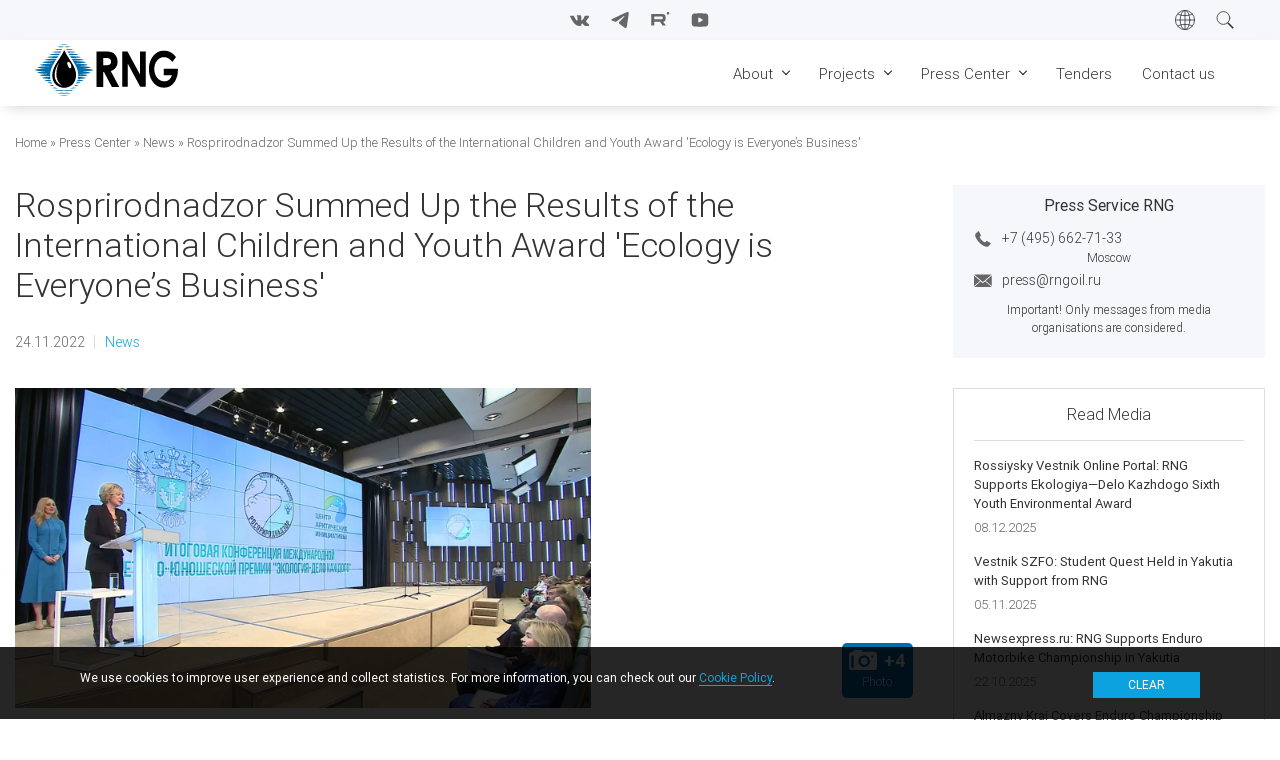

--- FILE ---
content_type: text/html; charset=UTF-8
request_url: https://rngoil.ru/en/press-center/news/rosprirodnadzor-summed-results-international-children-and-youth-award-ecology
body_size: 12375
content:
<!DOCTYPE html>
<html lang="ru" dir="ltr">
  <head>
    <meta charset="utf-8" />
<meta name="description" content="RNG is a federal partner of the project. The winners&#039; names were announced during the final conference." />
<link rel="canonical" href="https://rngoil.ru/en/press-center/news/rosprirodnadzor-summed-results-international-children-and-youth-award-ecology" />
<meta name="Generator" content="Drupal 11 (https://www.drupal.org)" />
<meta name="MobileOptimized" content="width" />
<meta name="HandheldFriendly" content="true" />
<meta name="viewport" content="width=device-width, initial-scale=1.0" />
<style>div#sliding-popup, div#sliding-popup .eu-cookie-withdraw-banner, .eu-cookie-withdraw-tab {background: #000000} div#sliding-popup.eu-cookie-withdraw-wrapper { background: transparent; } #sliding-popup h1, #sliding-popup h2, #sliding-popup h3, #sliding-popup p, #sliding-popup label, #sliding-popup div, .eu-cookie-compliance-more-button, .eu-cookie-compliance-secondary-button, .eu-cookie-withdraw-tab { color: #ffffff;} .eu-cookie-withdraw-tab { border-color: #ffffff;}</style>
<link rel="icon" href="/en/themes/custom/rng/favicon.ico" type="image/vnd.microsoft.icon" />

    <title>Rosprirodnadzor Summed Up the Results of the International Children and Youth Award &#039;Ecology is Everyone’s Business&#039; | RNG</title>
    <link rel="stylesheet" media="all" href="/en/sites/en/files/css/css_QRuXHECUuTBpaZPCqnPtdRbRrz4XP8RCezfjg3mHEUc.css?delta=0&amp;language=ru&amp;theme=rng&amp;include=[base64]" />
<link rel="stylesheet" media="all" href="/en/sites/en/files/css/css_ruk3mOHmRco-i6E2uuqsbDduVw6To50AM4QR-aBDHjs.css?delta=1&amp;language=ru&amp;theme=rng&amp;include=[base64]" />
<link rel="stylesheet" media="print" href="/en/sites/en/files/css/css_tqcLtgbh-20EDxNbXJTKkyYKBSc6sMe_fsOqrkALozM.css?delta=2&amp;language=ru&amp;theme=rng&amp;include=[base64]" />
<link rel="stylesheet" media="all" href="/en/sites/en/files/css/css_lzO0R9WZxqRl7qlteJafEsOG8RDBvaAAEdckcZOWPuk.css?delta=3&amp;language=ru&amp;theme=rng&amp;include=[base64]" />

    
    <meta name="viewport" content="width=device-width, initial-scale=1, shrink-to-fit=no">
    <!-- Yandex.Metrika counter -->
    <script type="text/javascript" >
      (function(m,e,t,r,i,k,a){m[i]=m[i]||function(){(m[i].a=m[i].a||[]).push(arguments)};
      m[i].l=1*new Date();
      for (var j = 0; j < document.scripts.length; j++) {if (document.scripts[j].src === r) { return; }}
      k=e.createElement(t),a=e.getElementsByTagName(t)[0],k.async=1,k.src=r,a.parentNode.insertBefore(k,a)})
      (window, document, "script", "https://mc.yandex.ru/metrika/tag.js", "ym");

      ym(102588790, "init", {
            clickmap:true,
            trackLinks:true,
            accurateTrackBounce:true,
            webvisor:true
      });
    </script>
    <noscript><div><img src="https://mc.yandex.ru/watch/102588790" style="position:absolute; left:-9999px;" alt="" /></div></noscript>
    <!-- /Yandex.Metrika counter -->
  </head>
  <body class="layout-no-sidebars">
        <a href="#main-content" class="visually-hidden focusable">
      Перейти к основному содержанию
    </a>
    
      <div class="dialog-off-canvas-main-canvas" data-off-canvas-main-canvas>
        <header>
  <div class="bar">
    <div class="container">
        <div class="region region-bar">
    <div class="wrapper-nav">
      
<nav role="navigation" aria-labelledby="block-rng-menu-social-network-top-menu" id="block-rng-menu-social-network-top" class="block block-menu navigation menu--social-network">
            
  <h2 class="visually-hidden" id="block-rng-menu-social-network-top-menu">Социальные сети</h2>
  

        <div class="content">
            <div class="menu-toggle-target menu-toggle-target-show" id="show-block-rng-menu-social-network-top"></div>
      <div class="menu-toggle-target" id="hide-block-rng-menu-social-network-top"></div>
      <a class="menu-toggle" href="#show-block-rng-menu-social-network-top">Показать &mdash; Социальные сети</a>
      <a class="menu-toggle menu-toggle--hide" href="#hide-block-rng-menu-social-network-top">Скрыть &mdash; Социальные сети</a>
      
              <ul region="bar" class="clearfix menu">
                    <li class="vkontakte-icon menu-item">
        <a href="https://vk.com/rngru" target="_blank" title="VKontakte"></a>
              </li>
                <li class="telegram-icon menu-item">
        <a href="https://t.me/rngoil" target="_blank" title="Telegram"></a>
              </li>
                <li class="rutube-icon menu-item">
        <a href="https://rutube.ru/channel/25940873" target="_blank" title="Rutube"></a>
              </li>
                <li class="youtube-icon menu-item">
        <a href="https://www.youtube.com/c/rngoil" target="_blank" title="YouTube"></a>
              </li>
        </ul>
  


    </div>
  </nav>

    </div>
    <div class="wrapper-items">
      <div id="block-lang-icon" class="block block-block-content block-block-contentdf435f21-1a9f-49f1-af77-968150f9bfbf">
  
    
      <div class="content">
      
            <div class="clearfix text-formatted field field--name-body field--type-text-with-summary field--label-hidden field__item"><div class="lang-icon-btn"><a href="javascript:void(0);" id="lang-icon-btn"></a></div>
<div class="lang-options">
  <ul>
    <li><a href="/en" class="lang-link active">En</a></li>
    <li><a href="/">Ru</a></li>
    <li><a href="/ya">Ya</a></li>
  </ul>
</div></div>
      
    </div>
  </div>

      <div id="block-search-icon" class="block block-block-content block-block-contente73c24ae-1d53-4edf-a34c-51b694f44432">
  
    
      <div class="content">
      
            <div class="clearfix text-formatted field field--name-body field--type-text-with-summary field--label-hidden field__item"><div class="search-icon-btn"><a href="javascript:void(0);" id="search-icon-btn"></a></div></div>
      
    </div>
  </div>

    </div>
  </div>

    </div>
  </div>
  <div class="navbar">
    <div class="container">
        <div class="region region-menu">
    <div id="block-responsivemenumobileicon" class="responsive-menu-toggle-wrapper responsive-menu-toggle block block-responsive-menu block-responsive-menu-toggle">
  
    
      <div class="content">
      <a id="toggle-icon" class="toggle responsive-menu-toggle-icon" title="Menu" href="#off-canvas">
  <span class="icon"></span>
</a>
    </div>
  </div>
<div id="block-rng-branding" class="clearfix site-branding block block-system block-system-branding-block">
  
    
        <a href="/en/" rel="home" class="site-branding__logo">
      <img src="/en/themes/custom/rng/logo_en.svg" alt="Home" />
    </a>
    </div>
<div id="block-osnovnayanavigaciya" class="block block-superfish block-superfishmain">
  
    
      <div class="content">
      
<ul id="superfish-main" class="menu sf-menu sf-main sf-horizontal sf-style-none" role="menu" aria-label="Меню">
  

  
  <li id="main-standardfront-page" class="sf-depth-1 sf-no-children sf-first" role="none">
    
          <a href="/en/" class="sf-depth-1" role="menuitem">Home</a>
    
    
    
    
      </li>


            
  <li id="main-menu-link-content9bc2d534-a8a5-440a-bae5-96de44acc403" class="sf-depth-1 menuparent" role="none">
    
          <a href="/en/about" class="sf-depth-1 menuparent" role="menuitem" aria-haspopup="true" aria-expanded="false">About</a>
    
    
    
              <ul role="menu">
      
      

  
  <li id="main-menu-link-contentc669232f-d9f9-4107-b2ec-9c551b76de2d" class="sf-depth-2 sf-no-children sf-first" role="none">
    
          <a href="/en/about/history" class="sf-depth-2" role="menuitem">History</a>
    
    
    
    
      </li>


  
  <li id="main-menu-link-content2bffefdf-b074-4b02-83dc-ea9ab5f58f22" class="sf-depth-2 sf-no-children" role="none">
    
          <a href="/en/about/strategy" class="sf-depth-2" role="menuitem">Strategy</a>
    
    
    
    
      </li>


  
  <li id="main-views-viewviewscorporate-governancepage-board" class="sf-depth-2 sf-no-children" role="none">
    
          <a href="/en/about/board" title="Board of Directors" class="sf-depth-2" role="menuitem">Board of Directors</a>
    
    
    
    
      </li>


  
  <li id="main-views-viewviewscorporate-governancepage-management" class="sf-depth-2 sf-no-children" role="none">
    
          <a href="/en/about/management" title="Management" class="sf-depth-2" role="menuitem">Management</a>
    
    
    
    
      </li>


  
  <li id="main-menu-link-content76a04e8f-b507-4ef6-a603-94233dcb9541" class="sf-depth-2 sf-no-children" role="none">
    
          <a href="/en/about/career" class="sf-depth-2" role="menuitem">Career</a>
    
    
    
    
      </li>


  
  <li id="main-menu-link-content8c319d4b-698a-40bf-abc1-547decc033b1" class="sf-depth-2 sf-no-children" role="none">
    
          <a href="/en/about/occupational-safety-and-industrial-safety" title="Workplace Health, Safety &amp; Environment" class="sf-depth-2" role="menuitem">Workplace Health, Safety &amp; Environment</a>
    
    
    
    
      </li>



              </ul>
      
    
    
      </li>


            
  <li id="main-menu-link-content62593f5f-f4e1-43ec-a529-90e6e3da8ba1" class="sf-depth-1 menuparent" role="none">
    
          <a href="/en/projects" class="sf-depth-1 menuparent" role="menuitem" aria-haspopup="true" aria-expanded="false">Projects</a>
    
    
    
              <ul role="menu">
      
      

            
  <li id="main-menu-link-content6e2529f8-80c0-4243-9223-7d4f109d6fca" class="sf-depth-2 menuparent sf-first sf-last" role="none">
    
          <a href="/en/projects/eb-sb-ogcf" class="sf-depth-2 menuparent" role="menuitem" aria-haspopup="true" aria-expanded="false">Eastern blocks of SB OGCF</a>
    
    
    
              <ul role="menu">
      
      

  
  <li id="main-menu-link-contentaaebe955-979f-468a-8a54-819e2a7fbbc4" class="sf-depth-3 sf-no-children sf-first" role="none">
    
          <a href="/en/projects/eb-sb-ogcf/licenses" class="sf-depth-3" role="menuitem">Licenses</a>
    
    
    
    
      </li>


  
  <li id="main-menu-link-contentb1762ac2-2139-47b4-b5f8-9b256ea38e80" class="sf-depth-3 sf-no-children" role="none">
    
          <a href="/en/projects/eb-sb-ogcf/certificates" class="sf-depth-3" role="menuitem">Certificates</a>
    
    
    
    
      </li>


  
  <li id="main-menu-link-content614a727f-8c74-47f0-b5d8-6aa2e743d025" class="sf-depth-3 sf-no-children" role="none">
    
          <a href="/en/projects/eb-sb-ogcf/geology" class="sf-depth-3" role="menuitem">Geology</a>
    
    
    
    
      </li>


  
  <li id="main-menu-link-content8436e1a7-c33e-4e60-9b86-cb16b1354ba2" class="sf-depth-3 sf-no-children" role="none">
    
          <a href="/en/projects/eb-sb-ogcf/reserves" class="sf-depth-3" role="menuitem">Reserves</a>
    
    
    
    
      </li>


  
  <li id="main-menu-link-content948599cb-669f-4cfc-b8d7-a7240f3b1718" class="sf-depth-3 sf-no-children" role="none">
    
          <a href="/en/projects/eb-sb-ogcf/infrastructure" class="sf-depth-3" role="menuitem">Infrastructure</a>
    
    
    
    
      </li>



              </ul>
      
    
    
      </li>



              </ul>
      
    
    
      </li>


            
  <li id="main-menu-link-content896668ef-dc4b-49a4-97d1-edd5733f7748" class="sf-depth-1 menuparent" role="none">
    
          <a href="/en/press-center" class="sf-depth-1 menuparent" role="menuitem" aria-haspopup="true" aria-expanded="false">Press Center</a>
    
    
    
              <ul role="menu">
      
      

  
  <li id="main-views-viewviewsnewspage-news" class="sf-depth-2 sf-no-children sf-first" role="none">
    
          <a href="/en/press-center/news" title="News" class="sf-depth-2" role="menuitem">News</a>
    
    
    
    
      </li>


  
  <li id="main-views-viewviewsmediapage-media" class="sf-depth-2 sf-no-children" role="none">
    
          <a href="/en/press-center/media" title="Publications" class="sf-depth-2" role="menuitem">Publications</a>
    
    
    
    
      </li>


  
  <li id="main-views-viewviewsvideo-materialspage-video" class="sf-depth-2 sf-no-children" role="none">
    
          <a href="/en/press-center/video" title="Video footage" class="sf-depth-2" role="menuitem">Video footage</a>
    
    
    
    
      </li>


  
  <li id="main-views-viewviewsphoto-gallerypage-foto-gallery" class="sf-depth-2 sf-no-children sf-last" role="none">
    
          <a href="/en/press-center/gallery" title="Photo gallery" class="sf-depth-2" role="menuitem">Photo gallery</a>
    
    
    
    
      </li>



              </ul>
      
    
    
      </li>


  
  <li id="main-menu-link-content368cb77e-25a9-4860-b84a-4fe76570e9e3" class="sf-depth-1 sf-no-children" role="none">
    
          <a href="/en/tenders" class="sf-depth-1" role="menuitem">Tenders</a>
    
    
    
    
      </li>


  
  <li id="main-views-viewviewsofficespage-contact" class="sf-depth-1 sf-no-children" role="none">
    
          <a href="/en/contacts" title="Contact us" class="sf-depth-1" role="menuitem">Contact us</a>
    
    
    
    
      </li>


  
  <li id="main-menu-link-content0707cd9d-40f4-4ab2-93b2-0d428ff91074" class="sf-depth-1 sf-no-children" role="none">
    
          <a href="http://rngoil.ru" class="sf-depth-1 sf-external" role="menuitem">Russian</a>
    
    
    
    
      </li>


  
  <li id="main-menu-link-content506edbfe-9e3e-4c09-b521-42cac95d1052" class="sf-depth-1 sf-no-children" role="none">
    
          <a href="http://rngoil.ru/ya" class="sf-depth-1 sf-external" role="menuitem">Yakut</a>
    
    
    
    
      </li>


  
  <li id="main-menu-link-content0abf3635-8ff1-47ca-bb18-7ce91fe5e160" class="sf-depth-1 sf-no-children" role="none">
    
          <a href="https://vk.com/rngru" class="sf-depth-1 sf-external" role="menuitem">Vkontakte</a>
    
    
    
    
      </li>


  
  <li id="main-menu-link-contente19ab5c7-9e34-42a0-8a12-8e9f20960cf6" class="sf-depth-1 sf-no-children" role="none">
    
          <a href="https://t.me/rngoil" class="sf-depth-1 sf-external" role="menuitem">Telegram</a>
    
    
    
    
      </li>


  
  <li id="main-menu-link-content1a2f5229-fe58-4141-a123-6a2f2debc3ca" class="sf-depth-1 sf-no-children" role="none">
    
          <a href="https://rutube.ru/channel/25940873" class="sf-depth-1 sf-external" role="menuitem">Rutube</a>
    
    
    
    
      </li>


  
  <li id="main-menu-link-content88789737-2bbc-4ee4-932b-c91f4cb3f10d" class="sf-depth-1 sf-no-children" role="none">
    
          <a href="https://www.youtube.com/c/rngoil" class="sf-depth-1 sf-external" role="menuitem">Youtube</a>
    
    
    
    
      </li>


</ul>

    </div>
  </div>
<div id="block-search-icon-mob" class="block block-block-content block-block-content85ef2756-3c2e-49ce-8edf-835b7b05c706">
  
    
      <div class="content">
      
            <div class="clearfix text-formatted field field--name-body field--type-text-with-summary field--label-hidden field__item"><div class="search-icon-btn-mob"><a href="javascript:void(0);" id="search-icon-btn-mob"></a></div></div>
      
    </div>
  </div>

  </div>

    </div>
  </div>
</header>

<section class="search">
  <div class="container">
      <div class="region region-search">
    <div class="search-block-form block block-search container-inline" data-drupal-selector="search-block-form" id="block-rng-search" role="search">
  
    
      <div class="content container-inline">
      <form region="search" action="/en/search/node" method="get" id="search-block-form" accept-charset="UTF-8" class="search-form search-block-form">
  <div class="js-form-item form-item js-form-type-search form-type-search js-form-item-keys form-item-keys form-no-label">
      <label for="edit-keys" class="visually-hidden">Search</label>
        <input title="Введите ключевые слова для поиска." placeholder="Search" data-drupal-selector="edit-keys" type="search" id="edit-keys" name="keys" value="" size="15" maxlength="128" class="form-search" />

        </div>
<div data-drupal-selector="edit-actions" class="form-actions js-form-wrapper form-wrapper" id="edit-actions"><input class="search-form__submit button js-form-submit form-submit" data-drupal-selector="edit-submit" type="submit" id="edit-submit" value="Search" />
</div>

</form>

    </div>
  </div>

<nav role="navigation" aria-labelledby="block-rng-menu-useful-links-top-menu" id="block-rng-menu-useful-links-top" class="block block-menu navigation menu--useful-links">
      
  <h2 id="block-rng-menu-useful-links-top-menu">Useful links</h2>
  

        <div class="content">
            <div class="menu-toggle-target menu-toggle-target-show" id="show-block-rng-menu-useful-links-top"></div>
      <div class="menu-toggle-target" id="hide-block-rng-menu-useful-links-top"></div>
      <a class="menu-toggle" href="#show-block-rng-menu-useful-links-top">Показать &mdash; Useful links</a>
      <a class="menu-toggle menu-toggle--hide" href="#hide-block-rng-menu-useful-links-top">Скрыть &mdash; Useful links</a>
      
              <ul region="search" class="clearfix menu">
                    <li class="menu-item">
        <a href="/en/about" title="About" data-drupal-link-system-path="node/2">About</a>
              </li>
                <li class="menu-item">
        <a href="/en/about/strategy" title="Strategy" data-drupal-link-system-path="node/32">Strategy</a>
              </li>
                <li class="menu-item">
        <a href="/en/career" title="Career">Career</a>
              </li>
                <li class="menu-item">
        <a href="/en/projects/eb-sb-ogcf/reserves" title="Reserves" data-drupal-link-system-path="node/44">Reserves</a>
              </li>
                <li class="menu-item">
        <a href="/en/press-center/news" title="News" data-drupal-link-system-path="press-center/news">News</a>
              </li>
        </ul>
  


    </div>
  </nav>

  </div>

  </div>
</section>




<main>
  <div class="container-aside">
                <div class="region region-content-top">
    <div id="block-rng-breadcrumbs" class="block block-system block-system-breadcrumb-block">
  
    
      <div class="content">
        <nav class="breadcrumb" role="navigation" aria-labelledby="system-breadcrumb">
    <h2 id="system-breadcrumb" class="visually-hidden">Строка навигации</h2>
    <ol>
          <li>
                  <a href="/en/">Home</a>
              </li>
          <li>
                  <a href="/en/press-center">Press Center</a>
              </li>
          <li>
                  <a href="/en/press-center/news">News</a>
              </li>
          <li>
                  Rosprirodnadzor Summed Up the Results of the International Children and Youth Award &#039;Ecology is Everyone’s Business&#039;
              </li>
        </ol>
  </nav>

    </div>
  </div>

  </div>

      
                <div class="region region-content">
    <div id="block-rng-page-title" class="block block-core block-page-title-block">
  
    
      <div class="content">
      

  <h1 class="title page-title"><span class="field field--name-title field--type-string field--label-hidden">Rosprirodnadzor Summed Up the Results of the International Children and Youth Award &#039;Ecology is Everyone’s Business&#039;</span>
</h1>


    </div>
  </div>
<div data-drupal-messages-fallback class="hidden"></div>
<div id="block-rng-content" class="block block-system block-system-main-block">
  
    
      <div class="content">
      <article data-history-node-id="274">

  
    

  
  <div>
    
            <div class="field field--name-field-date field--type-datetime field--label-hidden field__item">24.11.2022</div>
      
            <div class="field field--name-field-link field--type-link field--label-hidden field__item"><a href="/en/press-center/news">News</a></div>
      
      <div class="photoswipe-gallery field field--name-field-image field--type-image field--label-hidden field__items">
              <div class="field__item">          <picture>
                  <source srcset="/en/sites/en/files/styles/image_foto_gallery_xxl_min_width_1440/public/2023-03/rosprirodnadzor_summed_results_international_childrens_ecology_everyones_business_award_01.jpg.webp?itok=3-aLC0V2 1x" media="all and (min-width: 1400px)" type="image/webp" width="1920" height="1066"/>
              <source srcset="/en/sites/en/files/styles/image_foto_gallery_xl_max_width_1440/public/2023-03/rosprirodnadzor_summed_results_international_childrens_ecology_everyones_business_award_01.jpg.webp?itok=r3crMo8o 1x" media="all and (min-width: 1200px) and (max-width: 1399px)" type="image/webp" width="1440" height="800"/>
              <source srcset="/en/sites/en/files/styles/image_foto_gallery_lg_max_width_1200/public/2023-03/rosprirodnadzor_summed_results_international_childrens_ecology_everyones_business_award_01.jpg.webp?itok=SSpvF6KZ 1x" media="all and (min-width: 992px) and (max-width: 1199px)" type="image/webp" width="1200" height="666"/>
              <source srcset="/en/sites/en/files/styles/image_foto_gallery_md_max_width_992/public/2023-03/rosprirodnadzor_summed_results_international_childrens_ecology_everyones_business_award_01.jpg.webp?itok=Mw9VRj_1 1x" media="all and (min-width: 768px) and (max-width: 991px)" type="image/webp" width="992" height="550"/>
              <source srcset="/en/sites/en/files/styles/image_foto_gallery_sm_max_width_768/public/2023-03/rosprirodnadzor_summed_results_international_childrens_ecology_everyones_business_award_01.jpg.webp?itok=vRzood4w 1x" media="all and (min-width: 576px) and (max-width: 767px)" type="image/webp" width="768" height="430"/>
              <source srcset="/en/sites/en/files/styles/image_foto_gallery_xs_max_width_576/public/2023-03/rosprirodnadzor_summed_results_international_childrens_ecology_everyones_business_award_01.jpg.webp?itok=5_ySRghL 1x" media="all and (min-width: 0px) and (max-width: 575px)" type="image/webp" width="576" height="320"/>
                  <img loading="lazy" width="576" height="320" src="/en/sites/en/files/styles/image_foto_gallery_xs_max_width_576/public/2023-03/rosprirodnadzor_summed_results_international_childrens_ecology_everyones_business_award_01.jpg.webp?itok=5_ySRghL" alt="" />

  </picture>


    <a href="https://rngoil.ru/en/sites/en/files/2023-03/rosprirodnadzor_summed_results_international_childrens_ecology_everyones_business_award_01.jpg"  class="photoswipe inner-count-image" data-pswp-width="1280" data-pswp-height="720" data-overlay-title="">
      <div class="wrapper-count-image">
        <div class="count-image">
          <span class="plus">+</span>
          4
        </div>
        <div class="text-count-image">
          Photo
        </div>
      </div>
    </a>
  </div>
              <div class="field__item">      <a href="https://rngoil.ru/en/sites/en/files/2023-03/rosprirodnadzor_summed_results_international_childrens_ecology_everyones_business_award_02.jpg"  class="photoswipe hidden" data-pswp-width="1280" data-pswp-height="853" data-overlay-title="">    <picture>
                  <source srcset="/en/sites/en/files/styles/image_foto_gallery_xxl_min_width_1440/public/2023-03/rosprirodnadzor_summed_results_international_childrens_ecology_everyones_business_award_02.jpg.webp?itok=Lr2eB38J 1x" media="all and (min-width: 1400px)" type="image/webp" width="1920" height="1066"/>
              <source srcset="/en/sites/en/files/styles/image_foto_gallery_xl_max_width_1440/public/2023-03/rosprirodnadzor_summed_results_international_childrens_ecology_everyones_business_award_02.jpg.webp?itok=vbOqaB8w 1x" media="all and (min-width: 1200px) and (max-width: 1399px)" type="image/webp" width="1440" height="800"/>
              <source srcset="/en/sites/en/files/styles/image_foto_gallery_lg_max_width_1200/public/2023-03/rosprirodnadzor_summed_results_international_childrens_ecology_everyones_business_award_02.jpg.webp?itok=Q0rTuy8A 1x" media="all and (min-width: 992px) and (max-width: 1199px)" type="image/webp" width="1200" height="666"/>
              <source srcset="/en/sites/en/files/styles/image_foto_gallery_md_max_width_992/public/2023-03/rosprirodnadzor_summed_results_international_childrens_ecology_everyones_business_award_02.jpg.webp?itok=ySm8IYkb 1x" media="all and (min-width: 768px) and (max-width: 991px)" type="image/webp" width="992" height="550"/>
              <source srcset="/en/sites/en/files/styles/image_foto_gallery_sm_max_width_768/public/2023-03/rosprirodnadzor_summed_results_international_childrens_ecology_everyones_business_award_02.jpg.webp?itok=gIbrjuaG 1x" media="all and (min-width: 576px) and (max-width: 767px)" type="image/webp" width="768" height="430"/>
              <source srcset="/en/sites/en/files/styles/image_foto_gallery_xs_max_width_576/public/2023-03/rosprirodnadzor_summed_results_international_childrens_ecology_everyones_business_award_02.jpg.webp?itok=FkawrkWM 1x" media="all and (min-width: 0px) and (max-width: 575px)" type="image/webp" width="576" height="320"/>
                  <img loading="lazy" width="576" height="320" src="/en/sites/en/files/styles/image_foto_gallery_xs_max_width_576/public/2023-03/rosprirodnadzor_summed_results_international_childrens_ecology_everyones_business_award_02.jpg.webp?itok=FkawrkWM" alt="" />

  </picture>

</a>
  </div>
              <div class="field__item">      <a href="https://rngoil.ru/en/sites/en/files/2023-03/rosprirodnadzor_summed_results_international_childrens_ecology_everyones_business_award_03.jpg"  class="photoswipe hidden" data-pswp-width="1280" data-pswp-height="853" data-overlay-title="">    <picture>
                  <source srcset="/en/sites/en/files/styles/image_foto_gallery_xxl_min_width_1440/public/2023-03/rosprirodnadzor_summed_results_international_childrens_ecology_everyones_business_award_03.jpg.webp?itok=NulLnKRn 1x" media="all and (min-width: 1400px)" type="image/webp" width="1920" height="1066"/>
              <source srcset="/en/sites/en/files/styles/image_foto_gallery_xl_max_width_1440/public/2023-03/rosprirodnadzor_summed_results_international_childrens_ecology_everyones_business_award_03.jpg.webp?itok=nK8P1ToO 1x" media="all and (min-width: 1200px) and (max-width: 1399px)" type="image/webp" width="1440" height="800"/>
              <source srcset="/en/sites/en/files/styles/image_foto_gallery_lg_max_width_1200/public/2023-03/rosprirodnadzor_summed_results_international_childrens_ecology_everyones_business_award_03.jpg.webp?itok=FfxAKsna 1x" media="all and (min-width: 992px) and (max-width: 1199px)" type="image/webp" width="1200" height="666"/>
              <source srcset="/en/sites/en/files/styles/image_foto_gallery_md_max_width_992/public/2023-03/rosprirodnadzor_summed_results_international_childrens_ecology_everyones_business_award_03.jpg.webp?itok=NKPEdukk 1x" media="all and (min-width: 768px) and (max-width: 991px)" type="image/webp" width="992" height="550"/>
              <source srcset="/en/sites/en/files/styles/image_foto_gallery_sm_max_width_768/public/2023-03/rosprirodnadzor_summed_results_international_childrens_ecology_everyones_business_award_03.jpg.webp?itok=hi0AAzQY 1x" media="all and (min-width: 576px) and (max-width: 767px)" type="image/webp" width="768" height="430"/>
              <source srcset="/en/sites/en/files/styles/image_foto_gallery_xs_max_width_576/public/2023-03/rosprirodnadzor_summed_results_international_childrens_ecology_everyones_business_award_03.jpg.webp?itok=hQ5_swRG 1x" media="all and (min-width: 0px) and (max-width: 575px)" type="image/webp" width="576" height="320"/>
                  <img loading="lazy" width="576" height="320" src="/en/sites/en/files/styles/image_foto_gallery_xs_max_width_576/public/2023-03/rosprirodnadzor_summed_results_international_childrens_ecology_everyones_business_award_03.jpg.webp?itok=hQ5_swRG" alt="" />

  </picture>

</a>
  </div>
              <div class="field__item">      <a href="https://rngoil.ru/en/sites/en/files/2023-03/rosprirodnadzor_summed_results_international_childrens_ecology_everyones_business_award_04.jpg"  class="photoswipe hidden" data-pswp-width="1280" data-pswp-height="854" data-overlay-title="">    <picture>
                  <source srcset="/en/sites/en/files/styles/image_foto_gallery_xxl_min_width_1440/public/2023-03/rosprirodnadzor_summed_results_international_childrens_ecology_everyones_business_award_04.jpg.webp?itok=LroYgEEA 1x" media="all and (min-width: 1400px)" type="image/webp" width="1920" height="1066"/>
              <source srcset="/en/sites/en/files/styles/image_foto_gallery_xl_max_width_1440/public/2023-03/rosprirodnadzor_summed_results_international_childrens_ecology_everyones_business_award_04.jpg.webp?itok=kehVAwZn 1x" media="all and (min-width: 1200px) and (max-width: 1399px)" type="image/webp" width="1440" height="800"/>
              <source srcset="/en/sites/en/files/styles/image_foto_gallery_lg_max_width_1200/public/2023-03/rosprirodnadzor_summed_results_international_childrens_ecology_everyones_business_award_04.jpg.webp?itok=KOaHKSCQ 1x" media="all and (min-width: 992px) and (max-width: 1199px)" type="image/webp" width="1200" height="666"/>
              <source srcset="/en/sites/en/files/styles/image_foto_gallery_md_max_width_992/public/2023-03/rosprirodnadzor_summed_results_international_childrens_ecology_everyones_business_award_04.jpg.webp?itok=2SrqBfnr 1x" media="all and (min-width: 768px) and (max-width: 991px)" type="image/webp" width="992" height="550"/>
              <source srcset="/en/sites/en/files/styles/image_foto_gallery_sm_max_width_768/public/2023-03/rosprirodnadzor_summed_results_international_childrens_ecology_everyones_business_award_04.jpg.webp?itok=xNhKKoBN 1x" media="all and (min-width: 576px) and (max-width: 767px)" type="image/webp" width="768" height="430"/>
              <source srcset="/en/sites/en/files/styles/image_foto_gallery_xs_max_width_576/public/2023-03/rosprirodnadzor_summed_results_international_childrens_ecology_everyones_business_award_04.jpg.webp?itok=E7whiaGd 1x" media="all and (min-width: 0px) and (max-width: 575px)" type="image/webp" width="576" height="320"/>
                  <img loading="lazy" width="576" height="320" src="/en/sites/en/files/styles/image_foto_gallery_xs_max_width_576/public/2023-03/rosprirodnadzor_summed_results_international_childrens_ecology_everyones_business_award_04.jpg.webp?itok=E7whiaGd" alt="" />

  </picture>

</a>
  </div>
          </div>
  
            <div class="clearfix text-formatted field field--name-body field--type-text-with-summary field--label-hidden field__item"><p><strong><em>RNG is a federal partner of the project. The winners' names were announced during the final conference.</em></strong></p>

<p>The applications receipt for the second season of Ecology is Everyone’s Business Award started on March 1 and lasted until October 1. During this time, the project received an unprecedented number of works, more than 45 thousand. Participants from all regions of Russia from 33 countries sent their works in nine nominations. Through videos, drawings and photographs they showed how important to take care of nature, proposed their own environmental initiatives and programs.</p>

<p>This year, children from 11 new countries participated in the award, such as Venezuela, Greece, Indonesia, Germany, Austria, Lebanon, Mongolia, Qatar, Cameroon, Algeria and Bolivia.</p>

<p>The board of judges evaluated the children’s creativity.&nbsp; It includes representatives of federal agencies, prominent journalists, athletes and travelers. They elected winners in each of the approved nominations in three age groups.</p>

<p>“RNG constantly supports social projects. The Ecology is Everyone’s Business Award is a new platform for involving children and adolescents in the environmental agenda. This is an interesting and necessary project. It brings up new and conscious generation. We believe that this is important”, highlighted Vladimir Rakitin, General Director of RNG.</p>

<p>Award-winners received valuable gifts, cash certificates and vouchers to the Orlenok All-Russian Children’s Centre.</p>
</div>
      <div class="field field--name-field-tags field--type-entity-reference field--label-inline clearfix">
      <h3 class="field__label inline">Tags</h3>
    <ul class="links field__items">
          <li><a href="/en/tags/news" hreflang="ru">News</a></li>
          <li><a href="/en/tags/media" hreflang="ru">Media</a></li>
      </ul>
</div>

  </div>

</article>

    </div>
  </div>

  </div>

      
                <div class="region region-right">
    <div class="btn-panel">
      <a href="#0" class="cd-btn"></a>
    </div>
    <div class="cd-panel from-right">
      <a href="#0" class="cd-panel-close"></a>
      <div id="block-rng-press-service" class="block block-block-content block-block-content525b2d97-6d1f-4c7b-8cf3-c4aa18f59cfa">
  
      <h2>Press Service RNG</h2>
    
      <div class="content">
      
            <div class="field field--name-field-phone field--type-telephone field--label-hidden field__item"><a href="tel:74956627133">+7 (495) 662-71-33</a></div>
      
            <div class="field field--name-field-location-phone field--type-string field--label-hidden field__item">Moscow</div>
      
            <div class="field field--name-field-email field--type-email field--label-hidden field__item"><a href="mailto:press@rngoil.ru">press@rngoil.ru</a></div>
      
            <div class="clearfix text-formatted field field--name-body field--type-text-with-summary field--label-hidden field__item"><p>Important! Only messages from media organisations are considered.</p></div>
      
    </div>
  </div>
<div class="views-element-container block block-views block-views-blockmedia-block-reed-media-aside-right" id="block-rng-views-block-media-block-reed-media-aside-right">
  
      <h2>Read Media</h2>
    
      <div class="content">
      <div region="right"><div class="view view-media view-id-media view-display-id-block_reed_media_aside_right js-view-dom-id-620078f46ac7f5b204b9b15a13d70284618ddd0deb2c65477c30bfe9c285939d" id="view-media-block-reed-media-aside-right">
  
    
      
      <div class="view-content-block-reed-media-aside-right">
          <div class="views-row"><div class="views-field views-field-title"><span class="field-content"><a href="/en/press-center/media/rossiysky-vestnik-online-portal-rng-supports-ekologiya-delo-kazhdogo-sixth-youth" hreflang="ru">Rossiysky Vestnik Online Portal: RNG Supports Ekologiya—Delo Kazhdogo Sixth Youth Environmental Award</a></span></div><div class="views-field views-field-field-date"><div class="field-content">08.12.2025</div></div></div>
    <div class="views-row"><div class="views-field views-field-title"><span class="field-content"><a href="/en/press-center/media/vestnik-szfo-student-quest-held-yakutia-support-rng" hreflang="ru">Vestnik SZFO: Student Quest Held in Yakutia with Support from RNG</a></span></div><div class="views-field views-field-field-date"><div class="field-content">05.11.2025</div></div></div>
    <div class="views-row"><div class="views-field views-field-title"><span class="field-content"><a href="/en/press-center/media/newsexpressru-rng-supports-enduro-motorbike-championship-yakutia" hreflang="ru">Newsexpress.ru: RNG Supports Enduro Motorbike Championship in Yakutia</a></span></div><div class="views-field views-field-field-date"><div class="field-content">22.10.2025</div></div></div>
    <div class="views-row"><div class="views-field views-field-title"><span class="field-content"><a href="/en/press-center/media/almazny-krai-covers-enduro-championship-backed-rng" hreflang="ru">Almazny Krai Covers Enduro Championship Backed by RNG</a></span></div><div class="views-field views-field-field-date"><div class="field-content">15.09.2025</div></div></div>

    </div>
  
          </div>
</div>

    </div>
  </div>

    </div>
  </div>

      
                <div class="region region-content-bottom">
    
  </div>

        </div>
</main>


<footer>
  <div class="footer">
    <div class="container">
        <div class="region region-footer">
    <div id="block-rng-menu-useful-links" class="block block-system block-system-menu-blockuseful-links">
  <div class="wrapper-content">
    
          <h2>Useful links</h2>
        
          <div class="content">
        
              <ul region="footer" class="clearfix menu">
                    <li class="menu-item">
        <a href="/en/about" title="About" data-drupal-link-system-path="node/2">About</a>
              </li>
                <li class="menu-item">
        <a href="/en/about/strategy" title="Strategy" data-drupal-link-system-path="node/32">Strategy</a>
              </li>
                <li class="menu-item">
        <a href="/en/career" title="Career">Career</a>
              </li>
                <li class="menu-item">
        <a href="/en/projects/eb-sb-ogcf/reserves" title="Reserves" data-drupal-link-system-path="node/44">Reserves</a>
              </li>
                <li class="menu-item">
        <a href="/en/press-center/news" title="News" data-drupal-link-system-path="press-center/news">News</a>
              </li>
        </ul>
  


      </div>
      </div>
</div>
<div id="block-rng-menu-social-network" class="block block-system block-system-menu-blocksocial-network">
  <div class="wrapper-content">
    
          <h2>Social networks</h2>
        
          <div class="content">
        
              <ul region="footer" class="clearfix menu">
                    <li class="vkontakte-icon menu-item">
        <a href="https://vk.com/rngru" target="_blank" title="VKontakte">VKontakte</a>
              </li>
                <li class="telegram-icon menu-item">
        <a href="https://t.me/rngoil" target="_blank" title="Telegram">Telegram</a>
              </li>
                <li class="rutube-icon menu-item">
        <a href="https://rutube.ru/channel/25940873" target="_blank" title="Rutube">Rutube</a>
              </li>
                <li class="youtube-icon menu-item">
        <a href="https://www.youtube.com/c/rngoil" target="_blank" title="YouTube">YouTube</a>
              </li>
        </ul>
  


      </div>
      </div>
</div>
<div id="block-rng-block-main-office-moscow" class="block block-block-content block-block-content9d69e40b-9373-42a1-b245-658d988e47e8">
  <div class="wrapper-content">
    
          <h2>Head office in Moscow</h2>
        
          <div class="content">
        
  <div class="field field--name-field-address field--type-address field--label-inline clearfix">
    <div class="field__label">Address</div>
              <div class="field__item">    <p>27 Novy Arbat str.</p>
        <p>Moscow 121099  </p>
          </div>
          </div>

  <div class="field field--name-field-phone field--type-telephone field--label-inline clearfix">
    <div class="field__label">Tel</div>
              <div class="field__item"><a href="tel:74956627133">+7 (495) 662-71-33</a></div>
          </div>

  <div class="field field--name-field-fax field--type-telephone field--label-inline clearfix">
    <div class="field__label">Fax</div>
              <div class="field__item"><a href="tel:74952879518">+7 (495) 287-95-18</a></div>
          </div>

  <div class="field field--name-field-email field--type-email field--label-inline clearfix">
    <div class="field__label">E-mail</div>
              <div class="field__item"><a href="mailto:office@rngoil.ru">office@rngoil.ru</a></div>
          </div>

      </div>
      </div>
</div>
<div id="block-rng-block-office-moscow" class="block block-block-content block-block-contentdb436906-4363-4791-bd99-3d01ae67735c">
  <div class="wrapper-content">
    
          <h2>Moscow office</h2>
        
          <div class="content">
        
  <div class="field field--name-field-address field--type-address field--label-inline clearfix">
    <div class="field__label">Address</div>
              <div class="field__item">    <p>bldg 5, 12 1st Troitsky per.</p>
        <p>Moscow 129090  </p>
          </div>
          </div>

  <div class="field field--name-field-phone field--type-telephone field--label-inline clearfix">
    <div class="field__label">Tel</div>
              <div class="field__item"><a href="tel:74956627133">+7 (495) 662-71-33</a></div>
          </div>

  <div class="field field--name-field-fax field--type-telephone field--label-inline clearfix">
    <div class="field__label">Fax</div>
              <div class="field__item"><a href="tel:74952879518">+7 (495) 287-95-18</a></div>
          </div>

  <div class="field field--name-field-email field--type-email field--label-inline clearfix">
    <div class="field__label">E-mail</div>
              <div class="field__item"><a href="mailto:office@rngoil.ru">office@rngoil.ru</a></div>
          </div>

      </div>
      </div>
</div>

  </div>

              <div class="region region-copyright">
    <div id="block-rng-block-copyright" class="block block-block-content block-block-content28f04148-9f95-416a-ae85-2f63a61a3735">
  
    
      <div class="content">
      
            <div class="clearfix text-formatted field field--name-body field--type-text-with-summary field--label-hidden field__item"><p>© RNG</p></div>
      
      <div class="field field--name-field-link field--type-link field--label-hidden field__items">
              <div class="field__item"><a href="/en/cookie">Cookies politics</a></div>
          </div>
  
    </div>
  </div>

  </div>

          </div>
  </div>
</footer>
  </div>

    <div class="off-canvas-wrapper"><div id="off-canvas">
              <ul>
                    <li class="menu-item--front-page menu-name--main">
        <a href="/en/" data-drupal-link-system-path="&lt;front&gt;">Home</a>
              </li>
                <li class="menu-item--_bc2d534-a8a5-440a-bae5-96de44acc403 menu-name--main">
        <a href="/en/about" data-drupal-link-system-path="node/2">About</a>
                                <ul>
                    <li class="menu-item--c669232f-d9f9-4107-b2ec-9c551b76de2d menu-name--main">
        <a href="/en/about/history" data-drupal-link-system-path="node/3">History</a>
              </li>
                <li class="menu-item--_bffefdf-b074-4b02-83dc-ea9ab5f58f22 menu-name--main">
        <a href="/en/about/strategy" data-drupal-link-system-path="node/32">Strategy</a>
              </li>
                <li class="menu-item--viewscorporate-governancepage-board menu-name--main">
        <a href="/en/about/board" title="Board of Directors" data-drupal-link-system-path="about/board">Board of Directors</a>
              </li>
                <li class="menu-item--viewscorporate-governancepage-management menu-name--main">
        <a href="/en/about/management" title="Management" data-drupal-link-system-path="about/management">Management</a>
              </li>
                <li class="menu-item--_6a04e8f-b507-4ef6-a603-94233dcb9541 menu-name--main">
        <a href="/en/about/career" data-drupal-link-system-path="node/40">Career</a>
              </li>
                <li class="menu-item--_c319d4b-698a-40bf-abc1-547decc033b1 menu-name--main">
        <a href="/en/about/occupational-safety-and-industrial-safety" title="Workplace Health, Safety &amp; Environment" data-drupal-link-system-path="node/464">Workplace Health, Safety &amp; Environment</a>
              </li>
        </ul>
  
              </li>
                <li class="menu-item--_2593f5f-f4e1-43ec-a529-90e6e3da8ba1 menu-name--main">
        <a href="/en/projects" data-drupal-link-system-path="node/4">Projects</a>
                                <ul>
                    <li class="menu-item--_e2529f8-80c0-4243-9223-7d4f109d6fca menu-name--main">
        <a href="/en/projects/eb-sb-ogcf" data-drupal-link-system-path="node/5">Eastern blocks of SB OGCF</a>
                                <ul>
                    <li class="menu-item--aaebe955-979f-468a-8a54-819e2a7fbbc4 menu-name--main">
        <a href="/en/projects/eb-sb-ogcf/licenses" data-drupal-link-system-path="node/41">Licenses</a>
              </li>
                <li class="menu-item--b1762ac2-2139-47b4-b5f8-9b256ea38e80 menu-name--main">
        <a href="/en/projects/eb-sb-ogcf/certificates" data-drupal-link-system-path="node/42">Certificates</a>
              </li>
                <li class="menu-item--_14a727f-8c74-47f0-b5d8-6aa2e743d025 menu-name--main">
        <a href="/en/projects/eb-sb-ogcf/geology" data-drupal-link-system-path="node/43">Geology</a>
              </li>
                <li class="menu-item--_436e1a7-c33e-4e60-9b86-cb16b1354ba2 menu-name--main">
        <a href="/en/projects/eb-sb-ogcf/reserves" data-drupal-link-system-path="node/44">Reserves</a>
              </li>
                <li class="menu-item--_48599cb-669f-4cfc-b8d7-a7240f3b1718 menu-name--main">
        <a href="/en/projects/eb-sb-ogcf/infrastructure" data-drupal-link-system-path="node/45">Infrastructure</a>
              </li>
        </ul>
  
              </li>
        </ul>
  
              </li>
                <li class="menu-item--_96668ef-dc4b-49a4-97d1-edd5733f7748 menu-name--main">
        <a href="/en/press-center" data-drupal-link-system-path="node/10">Press Center</a>
                                <ul>
                    <li class="menu-item--viewsnewspage-news menu-name--main">
        <a href="/en/press-center/news" title="News" data-drupal-link-system-path="press-center/news">News</a>
              </li>
                <li class="menu-item--viewsmediapage-media menu-name--main">
        <a href="/en/press-center/media" title="Publications" data-drupal-link-system-path="press-center/media">Publications</a>
              </li>
                <li class="menu-item--viewsvideo-materialspage-video menu-name--main">
        <a href="/en/press-center/video" title="Video footage" data-drupal-link-system-path="press-center/video">Video footage</a>
              </li>
                <li class="menu-item--viewsphoto-gallerypage-foto-gallery menu-name--main">
        <a href="/en/press-center/gallery" title="Photo gallery" data-drupal-link-system-path="press-center/gallery">Photo gallery</a>
              </li>
        </ul>
  
              </li>
                <li class="menu-item--_68cb77e-25a9-4860-b84a-4fe76570e9e3 menu-name--main">
        <a href="/en/tenders" data-drupal-link-system-path="node/6">Tenders</a>
              </li>
                <li class="menu-item--viewsofficespage-contact menu-name--main">
        <a href="/en/contacts" title="Contact us" data-drupal-link-system-path="contacts">Contact us</a>
              </li>
                <li class="menu-item--_707cd9d-40f4-4ab2-93b2-0d428ff91074 menu-name--main">
        <a href="http://rngoil.ru">Russian</a>
              </li>
                <li class="menu-item--_06edbfe-9e3e-4c09-b521-42cac95d1052 menu-name--main">
        <a href="http://rngoil.ru/ya">Yakut</a>
              </li>
                <li class="menu-item--_abf3635-8ff1-47ca-bb18-7ce91fe5e160 menu-name--main">
        <a href="https://vk.com/rngru">Vkontakte</a>
              </li>
                <li class="menu-item--e19ab5c7-9e34-42a0-8a12-8e9f20960cf6 menu-name--main">
        <a href="https://t.me/rngoil">Telegram</a>
              </li>
                <li class="menu-item--_a2f5229-fe58-4141-a123-6a2f2debc3ca menu-name--main">
        <a href="https://rutube.ru/channel/25940873">Rutube</a>
              </li>
                <li class="menu-item--_8789737-2bbc-4ee4-932b-c91f4cb3f10d menu-name--main">
        <a href="https://www.youtube.com/c/rngoil">Youtube</a>
              </li>
        </ul>
  

</div></div>
    <script type="application/json" data-drupal-selector="drupal-settings-json">{"path":{"baseUrl":"\/en\/","pathPrefix":"","currentPath":"node\/274","currentPathIsAdmin":false,"isFront":false,"currentLanguage":"ru"},"pluralDelimiter":"\u0003","suppressDeprecationErrors":true,"responsive_menu":{"position":"left","theme":"theme-white","pagedim":"pagedim-black","modifyViewport":true,"use_bootstrap":true,"breakpoint":"(min-width: 960px)","drag":false},"back_to_top":{"back_to_top_button_trigger":100,"back_to_top_speed":1200,"back_to_top_prevent_on_mobile":false,"back_to_top_prevent_in_admin":false,"back_to_top_button_type":"text","back_to_top_button_text":"Top"},"colorbox":{"opacity":"0.85","current":"{current} of {total}","previous":"\u00ab Prev","next":"Next \u00bb","close":"Close","maxWidth":"98%","maxHeight":"98%","fixed":true,"mobiledetect":false,"mobiledevicewidth":"480px"},"photoswipe":{"options":{"showHideAnimationType":"zoom","showAnimationDuration":333,"hideAnimationDuration":333,"zoomAnimationDuration":333,"maxWidthToAnimate":4000,"easing":"cubic-bezier(.4,0,.22,1)","bgOpacity":1,"spacing":0.12,"initialZoomLevel":"fit","secondaryZoomLevel":"2.5","maxZoomLevel":"4","allowPanToNext":true,"loop":true,"wheelToZoom":false,"pinchToClose":true,"clickToCloseNonZoomable":true,"closeOnVerticalDrag":true,"trapFocus":true,"returnFocus":true,"escKey":true,"arrowKeys":true,"imageClickAction":"zoom-or-close","tapAction":"toggle-controls","doubleTapAction":"zoom","bgClickAction":"close","closeTitle":"Close","zoomTitle":"\u041c\u0430\u0441\u0448\u0442\u0430\u0431\u0438\u0440\u043e\u0432\u0430\u0442\u044c","arrowPrevTitle":"Previous","arrowNextTitle":"Next","indexIndicatorSep":" \/ ","errorMsg":"\u041d\u0435\u0432\u043e\u0437\u043c\u043e\u0436\u043d\u043e \u0437\u0430\u0433\u0440\u0443\u0437\u0438\u0442\u044c \u0438\u0437\u043e\u0431\u0440\u0430\u0436\u0435\u043d\u0438\u0435.","preload":[1,1],"preloaderDelay":2000,"mainClass":null,"showHideOpacity":false,"maxSpreadZoom":2,"closeOnScroll":true,"mouseUsed":false,"history":true,"focus":true,"captionOptions":{"type":"auto","mobileLayoutBreakpoint":600,"horizontalEdgeThreshold":20,"mobileCaptionOverlapRatio":0.29999999999999999,"verticallyCenterImage":false}}},"eu_cookie_compliance":{"cookie_policy_version":"1.0.0","popup_enabled":true,"popup_agreed_enabled":false,"popup_hide_agreed":false,"popup_clicking_confirmation":false,"popup_scrolling_confirmation":false,"popup_html_info":"\u003Cdiv aria-labelledby=\u0022popup-text\u0022  class=\u0022eu-cookie-compliance-banner eu-cookie-compliance-banner-info eu-cookie-compliance-banner--opt-in\u0022\u003E\n  \u003Cdiv class=\u0022popup-content info eu-cookie-compliance-content\u0022\u003E\n        \u003Cdiv id=\u0022popup-text\u0022 class=\u0022eu-cookie-compliance-message\u0022 role=\u0022document\u0022\u003E\n      \u003Cp\u003EWe use cookies to improve user experience and collect statistics. For more information, you can check out our \u003Ca href=\u0022\/en\/cookie\u0022\u003ECookie Policy\u003C\/a\u003E.\u003C\/p\u003E\n          \u003C\/div\u003E\n\n    \n    \u003Cdiv id=\u0022popup-buttons\u0022 class=\u0022eu-cookie-compliance-buttons\u0022\u003E\n            \u003Cbutton type=\u0022button\u0022 class=\u0022agree-button eu-cookie-compliance-secondary-button\u0022\u003EClear\u003C\/button\u003E\n              \u003Cbutton type=\u0022button\u0022 class=\u0022decline-button eu-cookie-compliance-default-button\u0022\u003EUnclear\u003C\/button\u003E\n          \u003C\/div\u003E\n  \u003C\/div\u003E\n\u003C\/div\u003E","use_mobile_message":false,"mobile_popup_html_info":"\u003Cdiv aria-labelledby=\u0022popup-text\u0022  class=\u0022eu-cookie-compliance-banner eu-cookie-compliance-banner-info eu-cookie-compliance-banner--opt-in\u0022\u003E\n  \u003Cdiv class=\u0022popup-content info eu-cookie-compliance-content\u0022\u003E\n        \u003Cdiv id=\u0022popup-text\u0022 class=\u0022eu-cookie-compliance-message\u0022 role=\u0022document\u0022\u003E\n      \n          \u003C\/div\u003E\n\n    \n    \u003Cdiv id=\u0022popup-buttons\u0022 class=\u0022eu-cookie-compliance-buttons\u0022\u003E\n            \u003Cbutton type=\u0022button\u0022 class=\u0022agree-button eu-cookie-compliance-secondary-button\u0022\u003EClear\u003C\/button\u003E\n              \u003Cbutton type=\u0022button\u0022 class=\u0022decline-button eu-cookie-compliance-default-button\u0022\u003EUnclear\u003C\/button\u003E\n          \u003C\/div\u003E\n  \u003C\/div\u003E\n\u003C\/div\u003E","mobile_breakpoint":768,"popup_html_agreed":false,"popup_use_bare_css":false,"popup_height":"auto","popup_width":"100%","popup_delay":1000,"popup_link":"\/en\/privacy-policy","popup_link_new_window":true,"popup_position":false,"fixed_top_position":true,"popup_language":"ru","store_consent":false,"better_support_for_screen_readers":false,"cookie_name":"","reload_page":false,"domain":"","domain_all_sites":false,"popup_eu_only":false,"popup_eu_only_js":false,"cookie_lifetime":100,"cookie_session":0,"set_cookie_session_zero_on_disagree":0,"disagree_do_not_show_popup":false,"method":"opt_in","automatic_cookies_removal":true,"allowed_cookies":"","withdraw_markup":"\u003Cbutton type=\u0022button\u0022 class=\u0022eu-cookie-withdraw-tab\u0022\u003E\u041d\u0430\u0441\u0442\u0440\u043e\u0439\u043a\u0438 \u043a\u043e\u043d\u0444\u0438\u0434\u0435\u043d\u0446\u0438\u0430\u043b\u044c\u043d\u043e\u0441\u0442\u0438\u003C\/button\u003E\n\u003Cdiv aria-labelledby=\u0022popup-text\u0022 class=\u0022eu-cookie-withdraw-banner\u0022\u003E\n  \u003Cdiv class=\u0022popup-content info eu-cookie-compliance-content\u0022\u003E\n    \u003Cdiv id=\u0022popup-text\u0022 class=\u0022eu-cookie-compliance-message\u0022 role=\u0022document\u0022\u003E\n      \u003Cp\u003EWe use cookies to improve user experience and collect statistics. For more information, you can check out our \u003Ca href=\u0022\/en\/cookie\u0022\u003ECookie Policy\u003C\/a\u003E.\u003C\/p\u003E\u003Cp\u003EYou have given us your consent to set cookies.\u003C\/p\u003E\n    \u003C\/div\u003E\n    \u003Cdiv id=\u0022popup-buttons\u0022 class=\u0022eu-cookie-compliance-buttons\u0022\u003E\n      \u003Cbutton type=\u0022button\u0022 class=\u0022eu-cookie-withdraw-button \u0022\u003E\u041e\u0442\u043e\u0437\u0432\u0430\u0442\u044c \u0441\u043e\u0433\u043b\u0430\u0441\u0438\u0435\u003C\/button\u003E\n    \u003C\/div\u003E\n  \u003C\/div\u003E\n\u003C\/div\u003E","withdraw_enabled":false,"reload_options":0,"reload_routes_list":"","withdraw_button_on_info_popup":false,"cookie_categories":[],"cookie_categories_details":[],"enable_save_preferences_button":true,"cookie_value_disagreed":"0","cookie_value_agreed_show_thank_you":"1","cookie_value_agreed":"2","containing_element":"body","settings_tab_enabled":false,"olivero_primary_button_classes":"","olivero_secondary_button_classes":"","close_button_action":"close_banner","open_by_default":true,"modules_allow_popup":true,"hide_the_banner":false,"geoip_match":true,"unverified_scripts":["\/en\/en\/"]},"ckeditorAccordion":{"accordionStyle":{"collapseAll":1,"keepRowsOpen":0,"animateAccordionOpenAndClose":1,"openTabsWithHash":1,"allowHtmlInTitles":0}},"ajaxTrustedUrl":{"\/en\/search\/node":true},"superfish":{"superfish-main":{"id":"superfish-main","sf":{"animation":{"opacity":"show","height":"show"},"speed":"fast","autoArrows":false,"dropShadows":false},"plugins":{"supposition":true,"supersubs":true}}},"user":{"uid":0,"permissionsHash":"8c0e18c8ac26c49677650d441126dacb34d4d35140c39e34504e50d3cbd3929e"}}</script>
<script src="/en/core/assets/vendor/jquery/jquery.min.js?v=4.0.0-rc.1"></script>
<script src="/en/sites/en/files/js/js_-NLzw6mlzPS01WGJStE5ja_-dFEjk1YHA6uegftDSSs.js?scope=footer&amp;delta=1&amp;language=ru&amp;theme=rng&amp;include=[base64]"></script>
<script src="/en/modules/contrib/ckeditor_accordion/js/accordion.frontend.min.js?t97xl6"></script>
<script src="/en/sites/en/files/js/js_FdYLzzIppk6ziAK2F2CNxIfnsUj2nwt3sNOW6t8QYJ4.js?scope=footer&amp;delta=3&amp;language=ru&amp;theme=rng&amp;include=[base64]"></script>

  </body>
</html>


--- FILE ---
content_type: text/css
request_url: https://rngoil.ru/en/sites/en/files/css/css_lzO0R9WZxqRl7qlteJafEsOG8RDBvaAAEdckcZOWPuk.css?delta=3&language=ru&theme=rng&include=eJyFUY1qAzEIfqHs8kjBJN5VzmiIXtvb068tu3WUjYLo96MgmqGsyfUWPeYnTo5XDxmG0xoLg9k-ZTB8kRqawYJ2yAtrBv4w35lkCWXFSq4jQSk6KqnEHzTNQ8VRaijKOrJeY2cgudGBUXQ0YPrEgFsqqivhrbTOBFIw_iWmijNs7KGf1NUu1DE-4cRagH95qe4CjUoq0P2-2f_W9-xA6ypGZ0wNZYsvfMqqbj6gv-8cCGtXEn_bepxyyHJct5gF2zqOmewUSciD7ebY4uNDZ8KLxUeemtaN8QvaFsCo
body_size: 15690
content:
/* @license GPL-2.0-or-later https://www.drupal.org/licensing/faq */
*,*::before,*::after{margin:0;padding:0;box-sizing:border-box;}html{height:100%;}p strong,li strong{font-weight:400;}#superfish-main #main-standardfront-page,#superfish-main li#main-menu-link-contentbca4e567-bb79-4736-a915-e92a02da74ec,#superfish-main li#main-menu-link-content7e1f9ad1-499f-4e65-b434-723d0e270ca3,#superfish-main li#main-menu-link-content1c384633-42d2-4e12-b1b6-29db1379b185,#superfish-main li#main-menu-link-content024ae9ae-8c82-49b9-a69c-e2bccb9ef352,#superfish-main li#main-menu-link-content0707cd9d-40f4-4ab2-93b2-0d428ff91074,#superfish-main li#main-menu-link-content506edbfe-9e3e-4c09-b521-42cac95d1052,#superfish-main li#main-menu-link-content46fca2c5-792b-4349-86a1-21a66f28bd24,#superfish-main li#main-menu-link-content614412c0-3cb1-4e5f-a5d7-748e30d0b05c,#superfish-main li#main-menu-link-content298da2ae-8130-4c9e-8e4e-94f3ec9275e8,#superfish-main li#main-menu-link-content05cbe42c-b020-4eec-a22a-e3db072bdeee,#superfish-main li#main-menu-link-contentec338eb0-9724-4d23-b402-3a139da50c49,#superfish-main li#main-menu-link-content2c726b0c-11c9-4bf6-b2a5-8ba984bb8091,#superfish-main li#main-menu-link-contentd363e5fb-267b-44be-90a5-c79237c304a7,#superfish-main li#main-menu-link-content41053d24-db4b-4ac2-b98d-179040db93a6,#superfish-main li#main-menu-link-content0abf3635-8ff1-47ca-bb18-7ce91fe5e160,#superfish-main li#main-menu-link-contente19ab5c7-9e34-42a0-8a12-8e9f20960cf6,#superfish-main li#main-menu-link-content1a2f5229-fe58-4141-a123-6a2f2debc3ca,#superfish-main li#main-menu-link-content88789737-2bbc-4ee4-932b-c91f4cb3f10d{display:none;}#superfish-main li{margin:0;padding:0;}#superfish-main li a{display:inline-block;margin:0;padding:0;border:0;text-decoration:none;font-size:15px;color:#333333;}#superfish-main li.sf-no-children a{margin-right:30px;}#superfish-main li#main-menu-link-contentfcaea390-3a84-4598-a248-359fa244ec40 a{margin-right:0;}#superfish-main li a:hover{color:#0ca2e0;}#superfish-main li a::before{content:'';width:6px;height:6px;float:right;margin-top:2px;margin-left:10px;margin-right:30px;border:solid #000000;border-width:0 1px 1px 0;transform:rotate(45deg);-webkit-transform:rotate(45deg);}#superfish-main li a:hover::before{content:'';border:solid #0ca2e0;border-width:0 1px 1px 0;}#superfish-main ul li a::before,#superfish-main li.sf-no-children a::before{display:none;}#superfish-main ul{background-color:#ffffff;position:absolute;top:60px;left:0;width:216px !important;margin:0;padding:0 0 15px;-moz-box-shadow:0 6px 14px -6px rgb(0 0 0 / 0.2);-webkit-box-shadow:0 6px 14px -6px rgb(0 0 0 / 0.2);box-shadow:0 6px 14px -6px rgb(0 0 0 / 0.2);}#superfish-main ul li ul{top:0;left:216px !important;}#superfish-main ul li{display:block;float:left;margin:0;padding:0;list-style:none;list-style-image:none;}#superfish-main ul li a{margin:15px 15px 0;padding:0 0 5px !important;text-transform:none;border-bottom:#dddddd solid 1px;font-size:14px;color:#333333;}#superfish-main ul li a:hover{border-bottom:#0ca2e0 solid 1px;color:#0ca2e0;}#block-rng-content .field--name-field-date{display:inline-flex;margin-top:10px;font-size:14px;color:#666666;}#block-rng-content .field--name-field-link{display:inline-flex;margin-left:5px;padding-left:5px;line-height:1;border-left:#dddddd solid 1px;}#block-rng-content .field--name-field-link a{margin:0 5px;font-family:"Roboto",sans-serif;font-weight:300;font-size:14px;color:#0ca2e0;}#block-rng-content .field--name-field-link a:hover{border-bottom:#0ca2e0 solid 1px;}#block-rng-content .field--name-field-image{position:relative;margin-top:35px;}#block-rng-content .field--name-field-image img{display:block;}#block-rng-content .field--name-field-video{margin-bottom:25px;}.video-embed-field-responsive-video::after{padding-bottom:50.25%;}#block-rng-content .field--name-field-tags h3{margin-right:5px;font-family:"Roboto",sans-serif;font-weight:400;font-size:16px;color:#333333;}#block-rng-content .field--name-field-tags ul li a{background-color:#f5f7fa;padding:5px 10px;line-height:2;text-transform:lowercase;font-family:"Roboto",sans-serif;font-weight:300;font-size:14px;color:#333333;}#block-rng-content .field--name-field-tags ul li a:hover{color:#0ca2e0;}.time{display:var(--timeDisplay,inline-flex);padding:var(--timePadding,.25rem 1.25rem .25rem);background-color:var(--timeBackgroundColor,#f0f0f0);font-size:var(--timeFontSize,.75rem);font-weight:var(--timeFontWeight,700);text-transform:var(--timeTextTransform,uppercase);color:var(--timeColor,#333333);}.time__month{margin-left:var(--timelineMounthMarginLeft,.25em);}.card{padding:var(--timelineCardPadding,1.5rem 1.5rem 1.25rem);border-radius:var(--timelineCardBorderRadius,2px);border-left:var(--timelineCardBorderLeftWidth,3px) solid var(--timelineCardBorderLeftColor,var(--uiTimelineMainColor));box-shadow:var(--timelineCardBoxShadow,0 1px 3px 0 rgb(0 0 0 / .12),0 1px 2px 0 rgb(0 0 0 / .24));background-color:var(--timelineCardBackgroundColor,#ffffff);}.card__content{margin-top:var(--cardContentMarginTop,.5rem);}.card__title{--rTitleMarginTop:var(--cardTitleMarginTop,1rem);font-size:var(--cardTitleFontSize,1.25rem);}.timeline{display:var(--timelineDisplay,grid);grid-row-gap:var(--timelineGroupsGap,2rem);--uiTimelineMainColor:var(--timelineMainColor,#222222);--uiTimelineSecondaryColor:var(--timelineSecondaryColor,#ffffff);border-left:var(--timelineLineWidth,3px) solid var(--timelineLineBackgroundColor,var(--uiTimelineMainColor));padding-top:1rem;padding-bottom:1.5rem;}.timeline__year{margin-bottom:1.25rem;--timePadding:var(--timelineYearPadding,.5rem 1.5rem);--timeColor:var(--uiTimelineSecondaryColor);--timeBackgroundColor:var(--uiTimelineMainColor);--timeFontWeight:var(--timelineYearFontWeight,400);}.timeline__group{position:relative;z-index:1;}.timeline__cards{display:var(--timeloneCardsDisplay,grid);row-gap:var(--timeloneCardsGap,1.5rem);overflow:hidden;padding-top:.25rem;padding-bottom:.25rem;padding-right:.1rem;}.timeline__card{position:relative;margin-left:var(--timelineCardLineGap,1rem);}.timeline__card::after{content:"";width:100%;height:var(--timelineCardLineWidth,2px);background-color:var(--timelineCardLineBackgroundColor,var(--uiTimelineMainColor));position:absolute;top:var(--timelineCardLineTop,1rem);left:-50%;z-index:-1;}.timeline{--timelineMainColor:#0ba2e0;}#block-rng-content .warning{background-color:#ffd952;position:relative;margin-top:5px;margin-bottom:20px;padding:15px;border:#fcb53f solid 1px;border-radius:5px;}#block-rng-content .warning p{margin:0;font-family:"Roboto",sans-serif;font-weight:300;font-size:14px;color:#000000;}#block-rng-content .warning span{font-weight:500;}#block-rng-content .warning lnk{background-color:#fcb53f;}#block-rng-content .figure{display:flex;margin-top:40px;}#block-rng-content .figure-item{flex-direction:row;flex:1;}#block-rng-content .figure-item.center{margin-left:40px;}#block-rng-content .figure-item img{display:inline-block;padding:6px;max-width:100%;overflow:hidden;border:0;border-radius:50%;box-shadow:0 5px 10px 2px rgb(34 60 80 / 0.2);}.ckeditor-accordion-container > dl{border:0;}.ckeditor-accordion-container > dl dt{margin-bottom:15px;}.ckeditor-accordion-container > dl dt > a{background-color:#ffffff !important;border:#0ca2e0 solid 1px !important;font-family:"Roboto",sans-serif;font-weight:300;font-size:14px;color:#0ca2e0 !important;}.ckeditor-accordion-container > dl dt > a > .ckeditor-accordion-toggle:before,.ckeditor-accordion-container > dl dt > a > .ckeditor-accordion-toggle:after{background:#0ca2e0;width:9px;height:1px;}.table{width:100%;border:15px solid #f5f7fa;border-top:5px solid #f5f7fa;}.table th{background-color:#f5f7fa;padding:10px;border:none;border-bottom:5px solid #f5f7fa;font-family:"Roboto",sans-serif;font-weight:500;font-size:14px;color:#333333;}.table td{background-color:#ffffff;padding:10px;border:none;border-bottom:5px solid #f5f7fa;font-family:"Roboto",sans-serif;font-weight:300;font-size:14px;color:#333333;}.sliding-popup-bottom{background-color:rgb(0 0 0 / 0.85) !important;}.eu-cookie-compliance-content{max-width:1120px;}.eu-cookie-compliance-message{margin:20px 0 0;max-width:70%;}.eu-cookie-compliance-message p{display:block;line-height:1.8;font-weight:400;font-size:12px;}.eu-cookie-compliance-message a{border-bottom:#0ca2e0 solid 1px;}.eu-cookie-compliance-message a:hover{border-bottom:0;}.eu-cookie-compliance-buttons{margin-top:1.5em;max-width:40%;}.eu-cookie-compliance-secondary-button{background-color:#0ca2e0;margin-top:0;padding:7px 35px;outline:none;text-transform:uppercase;font-weight:400;font-size:12px;color:#ffffff;}.eu-cookie-compliance-default-button{display:none;}
@media (max-width:992px){.bar{display:none;}#block-rng-branding{text-align:center;}#block-rng-branding img{max-width:70%;}.responsive-menu-toggle-icon:before,.responsive-menu-toggle-icon:after,.responsive-menu-toggle-icon span.icon{background-color:#333;width:20px;height:1px;}#mm-1 .mm-navbar{display:none;border:0;}#mm-2 .mm-navbar,#mm-3 .mm-navbar,#mm-4 .mm-navbar,#mm-5 .mm-navbar,#mm-6 .mm-navbar{border:0;}#mm-1 .mm-navbar__title{position:absolute;top:0;left:0;bottom:0;margin-top:10px;min-height:50px;}#mm-1 .mm-navbar__title span{background:url(/themes/custom/rngtom/rng/logo.svg);background-repeat:no-repeat;background-size:80%;width:149px;height:100%;font-size:0;}#mm-1 .menu-item--front-page a:after{background-image:url(/en/themes/custom/rng/images/home-blue.svg);background-repeat:no-repeat;background-size:100% auto;background-position:50%;content:'';position:absolute;width:14px;height:14px;top:14px;right:18px;outline:none;cursor:pointer;}#mm-1 .mm-listview{}#mm-1 .mm-listview a,#mm-2 .mm-listview a,#mm-3 .mm-listview a,#mm-4 .mm-listview a,#mm-5 .mm-listview a,#mm-6 .mm-listview a{border:0;font-weight:400;font-size:16px;color:#333;}#mm-1 .mm-listitem:after,#mm-2 .mm-listitem:after,#mm-3 .mm-listitem:after,#mm-4 .mm-listitem:after,#mm-5 .mm-listitem:after,#mm-6 .mm-listitem:after{content:'';border:0;}#mm-2 .mm-navbar__title span,#mm-3 .mm-navbar__title span,#mm-4 .mm-navbar__title span,#mm-5 .mm-navbar__title span,#mm-6 .mm-navbar__title span{font-weight:500;font-size:16px;color:#333;}#mm-2 .mm-listview a,#mm-3 .mm-listview a,#mm-4 .mm-listview a,#mm-5 .mm-listview a,#mm-6 .mm-listview a{font-weight:400;font-size:16px;color:#333;}.mm-btn_next:after,.mm-btn_prev:before{width:7px;height:7px;border:#0ca2e0 solid 1.8px;border-right:none !important;border-bottom:none !important;}#mm-1 .menu-item--_e1f9ad1-499f-4e65-b434-723d0e270ca3,#mm-1 .menu-item--_707cd9d-40f4-4ab2-93b2-0d428ff91074,#mm-1 .menu-item--_24ae9ae-8c82-49b9-a69c-e2bccb9ef352{max-width:100%;margin:25% 7% 0;border:#0ca2e0 solid 1px;}#mm-1 .menu-item--bca4e567-bb79-4736-a915-e92a02da74ec,#mm-1 .menu-item--_06edbfe-9e3e-4c09-b521-42cac95d1052,#mm-1 .menu-item--_c384633-42d2-4e12-b1b6-29db1379b185{max-width:100%;margin:5% 7% 0;border:#0ca2e0 solid 1px;}#mm-1 .menu-item--_e1f9ad1-499f-4e65-b434-723d0e270ca3 a,#mm-1 .menu-item--bca4e567-bb79-4736-a915-e92a02da74ec a,#mm-1 .menu-item--_24ae9ae-8c82-49b9-a69c-e2bccb9ef352 a,#mm-1 .menu-item--_c384633-42d2-4e12-b1b6-29db1379b185 a,#mm-1 .menu-item--_707cd9d-40f4-4ab2-93b2-0d428ff91074 a,#mm-1 .menu-item--_06edbfe-9e3e-4c09-b521-42cac95d1052 a{padding-left:45%;font-weight:400;font-size:14px;color:#0ca2e0;}#mm-1 .menu-item--_e1f9ad1-499f-4e65-b434-723d0e270ca3 a:before,#mm-1 .menu-item--bca4e567-bb79-4736-a915-e92a02da74ec a:before,#mm-1 .menu-item--_24ae9ae-8c82-49b9-a69c-e2bccb9ef352 a:before,#mm-1 .menu-item--_c384633-42d2-4e12-b1b6-29db1379b185 a:before,#mm-1 .menu-item--_707cd9d-40f4-4ab2-93b2-0d428ff91074 a:before,#mm-1 .menu-item--_06edbfe-9e3e-4c09-b521-42cac95d1052 a:before{background-image:url(/en/themes/custom/rng/images/language-blue.svg);background-repeat:no-repeat;background-size:50% auto;background-position:0 7%;content:'';position:absolute;margin-left:-10%;width:35px;height:35px;border:0;outline:none;cursor:pointer;}#mm-1 .menu-item--_6fca2c5-792b-4349-86a1-21a66f28bd24,#mm-1 .menu-item--ec338eb0-9724-4d23-b402-3a139da50c49,#mm-1 .menu-item--_abf3635-8ff1-47ca-bb18-7ce91fe5e160{margin:5% 7% 0;}#mm-1 .menu-item--_14412c0-3cb1-4e5f-a5d7-748e30d0b05c,#mm-1 .menu-item--_c726b0c-11c9-4bf6-b2a5-8ba984bb8091,#mm-1 .menu-item--e19ab5c7-9e34-42a0-8a12-8e9f20960cf6{margin:0 29% 0;}#mm-1 .menu-item--_98da2ae-8130-4c9e-8e4e-94f3ec9275e8,#mm-1 .menu-item--d363e5fb-267b-44be-90a5-c79237c304a7,#mm-1 .menu-item--_a2f5229-fe58-4141-a123-6a2f2debc3ca{margin:0 51% 0;}#mm-1 .menu-item--_5cbe42c-b020-4eec-a22a-e3db072bdeee,#mm-1 .menu-item--_1053d24-db4b-4ac2-b98d-179040db93a6,#mm-1 .menu-item--_8789737-2bbc-4ee4-932b-c91f4cb3f10d{margin:0 73% 0;}#mm-1 .menu-item--_6fca2c5-792b-4349-86a1-21a66f28bd24 a,#mm-1 .menu-item--_14412c0-3cb1-4e5f-a5d7-748e30d0b05c a,#mm-1 .menu-item--_98da2ae-8130-4c9e-8e4e-94f3ec9275e8 a,#mm-1 .menu-item--_5cbe42c-b020-4eec-a22a-e3db072bdeee a,#mm-1 .menu-item--ec338eb0-9724-4d23-b402-3a139da50c49 a,#mm-1 .menu-item--_c726b0c-11c9-4bf6-b2a5-8ba984bb8091 a,#mm-1 .menu-item--d363e5fb-267b-44be-90a5-c79237c304a7 a,#mm-1 .menu-item--_1053d24-db4b-4ac2-b98d-179040db93a6 a,#mm-1 .menu-item--_abf3635-8ff1-47ca-bb18-7ce91fe5e160 a,#mm-1 .menu-item--e19ab5c7-9e34-42a0-8a12-8e9f20960cf6 a,#mm-1 .menu-item--_a2f5229-fe58-4141-a123-6a2f2debc3ca a,#mm-1 .menu-item--_8789737-2bbc-4ee4-932b-c91f4cb3f10d a{margin:0;padding:0;width:auto;height:auto;line-height:normal;border:0;font-size:0;}#mm-1 .menu-item--_6fca2c5-792b-4349-86a1-21a66f28bd24 a:before,#mm-1 .menu-item--ec338eb0-9724-4d23-b402-3a139da50c49 a:before,#mm-1 .menu-item--_abf3635-8ff1-47ca-bb18-7ce91fe5e160 a:before{background:#f5f7fa url(/en/themes/custom/rng/images/vkontakte.svg);background-repeat:no-repeat;background-size:57% auto;background-position:50%;content:'';position:absolute;width:57px;height:57px;}#mm-1 .menu-item--_14412c0-3cb1-4e5f-a5d7-748e30d0b05c a:before,#mm-1 .menu-item--_c726b0c-11c9-4bf6-b2a5-8ba984bb8091 a:before,#mm-1 .menu-item--e19ab5c7-9e34-42a0-8a12-8e9f20960cf6 a:before{background:#f5f7fa url(/en/themes/custom/rng/images/telegram.svg);background-repeat:no-repeat;background-size:57% auto;background-position:50%;content:'';position:absolute;width:57px;height:57px;}#mm-1 .menu-item--_98da2ae-8130-4c9e-8e4e-94f3ec9275e8 a:before,#mm-1 .menu-item--d363e5fb-267b-44be-90a5-c79237c304a7 a:before,#mm-1 .menu-item--_a2f5229-fe58-4141-a123-6a2f2debc3ca a:before{background:#f5f7fa url(/en/themes/custom/rng/images/rutube.svg);background-repeat:no-repeat;background-size:57% auto;background-position:50%;content:'';position:absolute;width:57px;height:57px;}#mm-1 .menu-item--_5cbe42c-b020-4eec-a22a-e3db072bdeee a:before,#mm-1 .menu-item--_1053d24-db4b-4ac2-b98d-179040db93a6 a:before,#mm-1 .menu-item--_8789737-2bbc-4ee4-932b-c91f4cb3f10d a:before{background:#f5f7fa url(/en/themes/custom/rng/images/youtube.svg);background-repeat:no-repeat;background-size:57% auto;background-position:50%;content:'';position:absolute;width:57px;height:57px;}#block-page-title h1{margin-top:40px;font-size:34px;}#block-banner-about,#block-banner-sustainable,#block-banner-press{max-width:100%;}#block-banner-about p,#block-banner-sustainable p,#block-banner-press p{line-height:1.1;}#block-search-icon{display:none;}#block-search-icon-mob{display:block;width:40px;height:40px;}#block-search-icon-mob .search-icon-btn-mob a:before{background-image:url(/en/themes/custom/rng/images/search-black.svg);background-repeat:no-repeat;background-size:50% auto;background-position:50%;content:'';position:absolute;width:40px;height:40px;outline:none;cursor:pointer;}#block-search-icon-mob .search-icon-btn-mob .active:before{background-image:url(/en/themes/custom/rng/images/close-black.svg);background-color:#fff;background-repeat:no-repeat;background-size:50% auto;background-position:50%;content:'';position:absolute;width:40px;height:40px;outline:none;cursor:pointer;}#search-block-form{max-width:90%;}#search-block-form input[type='search']{width:100%;height:40px;padding:15px 50px 15px 15px;font-size:14px;}#search-block-form input[type='submit']{width:40px;height:40px;}#block-search-links{max-width:90%;}#search-form{max-width:100%;}#search-form input[type='search']{width:100%;}#search-form input[type='submit']{position:absolute;right:0;}.block-rng-content img{margin-right:0;float:none !important;}#block-rng-page-title h1{margin-top:30px;font-size:24px;}#block-rng-content h2{font-size:20px;}#block-rng-content .field--name-field-tags{display:flex;}#block-rng-content .field--name-field-image a:before{width:60px;height:60px;}#block-rng-content .figure{display:block;margin-top:20px;}#block-rng-content .figure-item.center{margin-top:20px;margin-left:0;}.table{display:block;overflow:auto;}.view-news ul.js-pager__items,.view-media ul.js-pager__items,.view-participants ul.js-pager__items,.view-interview ul.js-pager__items,.view-contest-news ul.js-pager__items,.view-stages-contest ul.js-pager__items{margin-top:35px;padding:0;}.view-news ul.js-pager__items .pager__item,.view-media ul.js-pager__items .pager__item,.view-participants ul.js-pager__items .pager__item,.view-interview ul.js-pager__items .pager__item,.view-contest-news ul.js-pager__items .pager__item,.view-stages-contest ul.js-pager__items .pager__item{width:100%;text-align:center;}.view-news ul.js-pager__items .pager__item a,.view-media ul.js-pager__items .pager__item a,.view-participants ul.js-pager__items .pager__item a,.view-interview ul.js-pager__items .pager__item a,.view-contest-news ul.js-pager__items .pager__item a,.view-stages-contest ul.js-pager__items .pager__item a{background:#0ca2e0;padding:0 35px !important;width:200px !important;border:0;border-radius:0;font-family:Roboto,sans-serif;font-weight:300 !important;font-size:14px !important;color:#fff !important;height:4rem;line-height:4rem;}.view-news ul.js-pager__items .pager__item:hover,.view-media ul.js-pager__items .pager__item:hover,.view-participants ul.js-pager__items .pager__item:hover,.view-interview ul.js-pager__items .pager__item:hover,.view-contest-news ul.js-pager__items .pager__item:hover,.view-stages-contest ul.js-pager__items .pager__item:hover{background:none;}.eu-cookie-compliance-content{max-width:90%;}.eu-cookie-compliance-message{max-width:100%;}.eu-cookie-compliance-buttons{display:inline-block;margin-top:1em;margin-bottom:1.5em;max-width:100%;}.maintenance-page #page-wrapper{max-width:90%;}}
@font-face{font-family:"Roboto";src:local(Roboto Thin),url(/en/themes/custom/rng/font/roboto/Roboto-Thin.eot);src:url(/en/themes/custom/rng/font/roboto/Roboto-Thin.eot#iefix) format("embedded-opentype"),url(/en/themes/custom/rng/font/roboto/Roboto-Thin.woff2) format("woff2"),url(/en/themes/custom/rng/font/roboto/Roboto-Thin.woff) format("woff"),url(/en/themes/custom/rng/font/roboto/Roboto-Thin.ttf) format("truetype");font-weight:200;font-display:swap;}@font-face{font-family:"Roboto";src:local(Roboto Light),url(/en/themes/custom/rng/font/roboto/Roboto-Light.eot);src:url(/en/themes/custom/rng/font/roboto/Roboto-Light.eot#iefix) format("embedded-opentype"),url(/en/themes/custom/rng/font/roboto/Roboto-Light.woff2) format("woff2"),url(/en/themes/custom/rng/font/roboto/Roboto-Light.woff) format("woff"),url(/en/themes/custom/rng/font/roboto/Roboto-Light.ttf) format("truetype");font-weight:300;font-display:swap;}@font-face{font-family:"Roboto";src:local(Roboto Regular),url(/en/themes/custom/rng/font/roboto/Roboto-Regular.eot);src:url(/en/themes/custom/rng/font/roboto/Roboto-Regular.eot#iefix) format("embedded-opentype"),url(/en/themes/custom/rng/font/roboto/Roboto-Regular.woff2) format("woff2"),url(/en/themes/custom/rng/font/roboto/Roboto-Regular.woff) format("woff"),url(/en/themes/custom/rng/font/roboto/Roboto-Regular.ttf) format("truetype");font-weight:400;font-display:swap;}@font-face{font-family:"Roboto";src:url(/en/themes/custom/rng/font/roboto/Roboto-Medium.eot);src:url(/en/themes/custom/rng/font/roboto/Roboto-Medium.eot#iefix) format("embedded-opentype"),url(/en/themes/custom/rng/font/roboto/Roboto-Medium.woff2) format("woff2"),url(/en/themes/custom/rng/font/roboto/Roboto-Medium.woff) format("woff"),url(/en/themes/custom/rng/font/roboto/Roboto-Medium.ttf) format("truetype");font-weight:500;font-display:swap;}@font-face{font-family:"Roboto";src:url(/en/themes/custom/rng/font/roboto/Roboto-Bold.eot);src:url(/en/themes/custom/rng/font/roboto/Roboto-Bold.eot#iefix) format("embedded-opentype"),url(/en/themes/custom/rng/font/roboto/Roboto-Bold.woff2) format("woff2"),url(/en/themes/custom/rng/font/roboto/Roboto-Bold.woff) format("woff"),url(/en/themes/custom/rng/font/roboto/Roboto-Bold.ttf) format("truetype");font-weight:700;font-display:swap;}html{font-size:62.5%;}body{background-color:#ffffff;font-family:"Roboto",sans-serif;font-weight:300;font-size:1.6rem;color:#333333;}h2{margin:0;line-height:1.2;font-size:3.4rem;}a{border:0;color:#0ca2e0;}a:hover{color:#0ca2e0;}.container{max-width:125rem;margin:0 auto;}@media screen and (max-width:80rem){.container{padding:0 2rem;}}.doc-pdf{display:grid;grid-template-columns:repeat(2,auto);-webkit-column-gap:2rem;-moz-column-gap:2rem;column-gap:2rem;-webkit-box-align:center;-ms-flex-align:center;align-items:center;-webkit-box-pack:start;-ms-flex-pack:start;justify-content:flex-start;}.doc-pdf::before{background-image:url(/en/themes/custom/rng/images/pdf.svg);background-repeat:no-repeat;background-size:100% auto;background-position:50%;display:inline-block;content:"";left:0;right:0;width:4.5rem;height:4.5rem;}.navbar.fixed{position:fixed;width:100%;top:0;left:0;z-index:500;-webkit-box-shadow:0 0.6rem 1.4rem -0.6rem rgba(0,0,0,0.2);box-shadow:0 0.6rem 1.4rem -0.6rem rgba(0,0,0,0.2);-webkit-animation:smoothScroll 0s forwards;animation:smoothScroll 0s forwards;}@-webkit-keyframes smoothScroll{0%{-webkit-transform:translateY(0);transform:translateY(0);}100%{-webkit-transform:translateY(0);transform:translateY(0);}}@keyframes smoothScroll{0%{-webkit-transform:translateY(0);transform:translateY(0);}100%{-webkit-transform:translateY(0);transform:translateY(0);}}header .bar{background-color:#f5f7fa;}header .region-bar{display:grid;grid-template-columns:repeat(3,1fr);}header .wrapper-nav{grid-column:2/3;place-self:center;}header .wrapper-items{grid-column:3/4;display:-webkit-box;display:-ms-flexbox;display:flex;place-self:center end;}header #block-rng-menu-social-network-top .content{margin-top:0;}header #block-rng-menu-social-network-top ul.menu{padding:0;display:-webkit-box;display:-ms-flexbox;display:flex;}header #block-rng-menu-social-network-top ul.menu li{padding:0 1rem;}header #block-rng-menu-social-network-top .facebook-icon a,header #block-rng-menu-social-network-top .instagram-icon a,header #block-rng-menu-social-network-top .vkontakte-icon a,header #block-rng-menu-social-network-top .telegram-icon a,header #block-rng-menu-social-network-top .rutube-icon a,header #block-rng-menu-social-network-top .youtube-icon a{background-repeat:no-repeat;background-size:100%;background-position:50% 50%;display:block;width:2rem;height:2rem;}header #block-rng-menu-social-network-top .facebook-icon a{background-image:url(/en/themes/custom/rng/images/facebook.svg);}header #block-rng-menu-social-network-top .instagram-icon a{background-image:url(/en/themes/custom/rng/images/instagram.svg);}header #block-rng-menu-social-network-top .vkontakte-icon a{background-image:url(/en/themes/custom/rng/images/vkontakte.svg);}header #block-rng-menu-social-network-top .telegram-icon a{background-image:url(/en/themes/custom/rng/images/telegram.svg);}header #block-rng-menu-social-network-top .rutube-icon a{background-image:url(/en/themes/custom/rng/images/rutube.svg);}header #block-rng-menu-social-network-top .youtube-icon a{background-image:url(/en/themes/custom/rng/images/youtube.svg);}header #block-lang-icon,header #block-search-icon{height:4rem;width:4rem;position:relative;}header #block-lang-icon .content,header #block-search-icon .content{margin-top:0;}header #block-lang-icon .lang-options,header #block-search-icon .lang-options{display:none;}header #block-lang-icon .lang-options ul,header #block-search-icon .lang-options ul{background-color:#ffffff;position:absolute;z-index:500;width:100%;padding:0.5rem 0;margin-top:4rem;-webkit-box-shadow:0 0.6rem 1.4rem -0.6rem rgba(0,0,0,0.2);box-shadow:0 0.6rem 1.4rem -0.6rem rgba(0,0,0,0.2);}header #block-lang-icon .lang-options li,header #block-search-icon .lang-options li{text-align:center;list-style:none;}header #block-lang-icon .lang-options li a,header #block-search-icon .lang-options li a{color:#666666;}header #block-lang-icon .lang-options li a:hover,header #block-search-icon .lang-options li a:hover{color:#0ca2e0;}header #block-lang-icon .lang-options li a.active,header #block-search-icon .lang-options li a.active{color:#0ca2e0;}header #block-lang-icon .lang-icon-btn .active::before,header #block-search-icon .lang-icon-btn .active::before{background-image:url(/en/themes/custom/rng/images/close.svg);background-color:#0ca2e0;background-repeat:no-repeat;background-size:50% auto;background-position:50%;content:"";position:absolute;width:4rem;height:4rem;}header #block-lang-icon .lang-icon-btn a::before,header #block-search-icon .lang-icon-btn a::before{background-image:url(/en/themes/custom/rng/images/language-black.svg);background-repeat:no-repeat;background-size:50% auto;background-position:50%;content:"";position:absolute;width:4rem;height:4rem;}header #block-lang-icon .search-icon-btn .active::before,header #block-search-icon .search-icon-btn .active::before{background-image:url(/en/themes/custom/rng/images/close.svg);background-color:#0ca2e0;background-repeat:no-repeat;background-size:50% auto;background-position:50%;content:"";position:absolute;width:4rem;height:4rem;}header #block-lang-icon .search-icon-btn a::before,header #block-search-icon .search-icon-btn a::before{background-image:url(/en/themes/custom/rng/images/search-black.svg);background-repeat:no-repeat;background-size:50% auto;background-position:50%;content:"";position:absolute;width:4rem;height:4rem;}.navbar{background-color:#ffffff;-webkit-box-shadow:0 0.6rem 1.4rem -0.6rem rgba(0,0,0,0.2);box-shadow:0 0.6rem 1.4rem -0.6rem rgba(0,0,0,0.2);}.region-menu{display:-webkit-box;display:-ms-flexbox;display:flex;-webkit-box-pack:justify;-ms-flex-pack:justify;justify-content:space-between;-webkit-box-align:center;-ms-flex-align:center;align-items:center;}.region-menu .block-superfishmain{width:inherit;}@media screen and (max-width:62rem){.region-menu .block-superfishmain{display:none;}}@media screen and (max-width:62rem){.region-menu #block-responsivemenumobileicon{display:block;}}@media screen and (min-width:62rem){.region-menu #block-search-icon-mob{display:none;}}.search{display:none;background-color:#ffffff;width:100%;padding-top:3.5rem;padding-bottom:3.5rem;-webkit-box-shadow:inset 0 0.6rem 1.4rem -0.6rem rgba(0,0,0,0.2),inset 0 -0.6rem 1.4rem -0.6rem rgba(0,0,0,0.2);box-shadow:inset 0 0.6rem 1.4rem -0.6rem rgba(0,0,0,0.2),inset 0 -0.6rem 1.4rem -0.6rem rgba(0,0,0,0.2);}@media screen and (max-width:62rem){.search{top:4.5rem;position:fixed;z-index:400;}}.search .container{max-width:112rem;margin:0 auto;}.search .region-search{display:-webkit-box;display:-ms-flexbox;display:flex;-webkit-box-orient:vertical;-webkit-box-direction:normal;-ms-flex-direction:column;flex-direction:column;}.search #block-rng-menu-useful-links-top{margin:2.5rem auto 0;}.search #block-rng-menu-useful-links-top h2{font-size:1.4rem;text-transform:uppercase;}.search #block-rng-menu-useful-links-top ul.menu{display:-webkit-box;display:-ms-flexbox;display:flex;padding:0;-ms-flex-wrap:wrap;flex-wrap:wrap;}.search #block-rng-menu-useful-links-top ul.menu .menu-item{margin:1rem 1rem 0 0;padding-top:0;}.search #block-rng-menu-useful-links-top ul.menu .menu-item a{background-color:#f5f7fa;display:block;padding:0.56em 1.25em;font-size:1.4rem;color:#333333;}.search #block-rng-menu-useful-links-top ul.menu .menu-item a:hover{color:#0ca2e0;}.search #search-block-form{position:relative;}.search #search-block-form input[type=search]{font-family:"Roboto",sans-serif;width:100%;height:6rem;margin:0;padding:2rem 7.5rem 2rem 2rem;border:#dddddd solid 0.1rem;font-weight:300;font-size:1.6rem;color:#666666;}.search #search-block-form input[type=submit]{background-image:url(/en/themes/custom/rng/images/search.svg);background-color:#0ca2e0;background-repeat:no-repeat;background-size:50% auto;background-position:50%;position:absolute;right:0;width:6rem;height:6rem;margin:0;border:0;border-radius:0;}#search-form input[type=search]{font-family:"Roboto",sans-serif;height:4rem;margin:0;padding:1.5rem 0.5rem 1.5rem 1rem;border:#dddddd solid 0.1rem;font-weight:300;font-size:1.6rem;color:#333333;}#search-form input[type=submit]{background-image:url(/en/themes/custom/rng/images/search.svg);background-color:#0ca2e0;background-repeat:no-repeat;background-size:50% auto;background-position:50%;position:relative;width:4rem;height:4rem;margin:0;border:0;border-radius:0;}#search-form label{display:none;}#search-form a{display:none;}.search-result__title{font-weight:300;}.slider .container{max-width:inherit;margin:0;padding:0;}#block-rng-block-slider video{-o-object-fit:cover;object-fit:cover;}@media screen and (min-width:75rem){#block-rng-block-slider video{height:70rem;}}#block-breadcrumbs{position:relative;padding:2.5rem 0;border-bottom:0.1rem solid rgba(255,255,255,0.3);}#block-breadcrumbs .breadcrumb{padding:0;}#block-breadcrumbs .breadcrumb li{color:#ffffff;font-size:1.3rem;font-family:"Roboto",sans-serif;}#block-breadcrumbs .breadcrumb li::before{color:#ffffff;}#block-breadcrumbs .breadcrumb a{font-family:"Roboto",sans-serif;font-size:1.3rem;color:#ffffff;}#block-breadcrumbs .breadcrumb a:hover{border-bottom:#ffffff solid 0.1rem;}#block-rng-breadcrumbs .breadcrumb li{color:#666666;font-size:1.3rem;font-family:"Roboto",sans-serif;}#block-rng-breadcrumbs .breadcrumb li::before{color:#666666;}#block-rng-breadcrumbs .breadcrumb a{font-family:"Roboto",sans-serif;font-size:1.3rem;color:#666666;}#block-rng-breadcrumbs .breadcrumb a:hover{border-bottom:#0ca2e0 solid 1px;color:#0ca2e0;}#block-page-title{position:relative;}#block-page-title h1{margin-top:7rem;font-size:5.4rem;color:#ffffff;}@media screen and (max-width:62rem){#block-page-title h1{margin-top:4rem;font-size:3.4rem;}}main .container{max-width:125rem;margin:0 auto;}main .container.top{margin-top:3rem;}main .container-aside{max-width:125rem;margin:0 auto;display:grid;grid-template-columns:auto 25%;-webkit-column-gap:3rem;-moz-column-gap:3rem;column-gap:3rem;}@media screen and (max-width:62rem){main .container-aside{grid-template-columns:auto;}}@media screen and (max-width:70rem){main .container-aside{padding:0 2rem;}}main .container-aside.top{margin-top:3rem;}@media screen and (min-width:62rem){main .btn-panel{display:none;}}@media screen and (max-width:62rem){main .btn-panel{position:fixed;top:0;right:0;height:100%;display:-webkit-box;display:-ms-flexbox;display:flex;-webkit-box-align:center;-ms-flex-align:center;align-items:center;}}main .btn-panel .cd-btn{width:0;height:0;border-top:1.5rem solid transparent;border-bottom:1.5rem solid transparent;border-right:1.5rem solid #006DAB;}@media screen and (max-width:62rem){main .cd-panel *::after,main .cd-panel *::before{content:"";}main .cd-panel{position:fixed;top:0;left:0;height:100%;width:100%;visibility:hidden;-webkit-transition:visibility 0s 0.6s;transition:visibility 0s 0.6s;background:#ffffff;overflow:scroll;}main .cd-panel::after{position:absolute;top:0;left:0;width:100%;height:100%;background:transparent;cursor:pointer;-webkit-transition:background 0.3s 0.3s;transition:background 0.3s 0.3s;}main .cd-panel.is-visible{visibility:visible;-webkit-transition:visibility 0s 0s;transition:visibility 0s 0s;z-index:600;padding:5rem 1rem 0;}main .cd-panel.is-visible::after{background:rgba(0,0,0,0.6);-webkit-transition:background 0.3s 0s;transition:background 0.3s 0s;}main .cd-panel.is-visible .cd-panel-close::before{-webkit-animation:cd-close-1 0.6s 0.3s;animation:cd-close-1 0.6s 0.3s;}main .cd-panel.is-visible .cd-panel-close::after{-webkit-animation:cd-close-2 0.6s 0.3s;animation:cd-close-2 0.6s 0.3s;}}main .cd-panel-close{position:fixed;top:0;right:0;height:100%;width:60px;display:inline-block;z-index:1000;}main .cd-panel-close::before,main .cd-panel-close::after{position:absolute;top:22px;left:20px;height:3px;width:20px;background-color:#424f5c;-webkit-backface-visibility:hidden;backface-visibility:hidden;}main .cd-panel-close::before{-webkit-transform:rotate(45deg);-ms-transform:rotate(45deg);transform:rotate(45deg);}main .cd-panel-close::after{-webkit-transform:rotate(-45deg);-ms-transform:rotate(-45deg);transform:rotate(-45deg);}main .region-content-top{grid-column:1/-1;padding:2.5rem 0;}main .region-content-bottom{grid-column:1/-1;}main #block-rng-page-title h1{margin-top:0;line-height:1.2;font-size:3.4rem;color:#333333;}main #block-rng-content h2{font-size:2.4rem;}main #block-rng-content a.image-loupe{position:relative;}main #block-rng-content a.image-loupe::before{content:"";background-image:url(/en/themes/custom/rng/images/loupe.svg);background-size:contain;position:absolute;top:50%;left:50%;-webkit-transform:translate(-50%,-50%);-ms-transform:translate(-50%,-50%);transform:translate(-50%,-50%);width:4.5rem;height:4.5rem;z-index:2;}main #block-rng-content .field--name-field-image{position:relative;}main #block-rng-content .field--name-field-image .wrapper-count-image{position:absolute;background-color:#006dab;color:#ffffff;right:10px;bottom:10px;padding:0.7rem;border-radius:0.5rem;}main #block-rng-content .field--name-field-image .wrapper-count-image .count-image{background:url(/en/themes/custom/rng/images/count_image_photo.svg) no-repeat left center;display:-webkit-box;display:-ms-flexbox;display:flex;-webkit-box-align:center;-ms-flex-align:center;align-items:center;-webkit-box-sizing:border-box;box-sizing:border-box;height:2rem;width:100%;font-size:1.8rem;font-weight:600;padding-left:3.5rem;}main #block-rng-content .field--name-field-image .wrapper-count-image .text-count-image{font-size:1.2rem;margin-top:0.3rem;text-align:center;}main #block-rng-content .press-item{position:relative;}main #block-rng-content .press-item a::before{background:rgba(0,0,0,0.5) url(/en/themes/custom/rng/images/plus.svg);background-repeat:no-repeat;background-size:70% auto;background-position:50%;position:absolute;margin:auto;content:"";inset:0;width:7rem;height:7rem;border-radius:50%;-webkit-transition:background-color 100ms linear;transition:background-color 100ms linear;}main #block-rng-content .press-item a:hover::before{background:rgba(0,0,0,0.6) url(/en/themes/custom/rng/images/plus.svg);background-repeat:no-repeat;background-size:80% auto;background-position:50%;}main #block-rng-content .file,main #block-rng-content .file-doc{position:relative;padding-left:5.5rem;}main #block-rng-content .file::before,main #block-rng-content .file-doc::before{background-repeat:no-repeat;background-size:100% auto;background-position:50%;position:absolute;content:"";left:0;right:0;width:4.5rem;height:4.5rem;}main #block-rng-content .file a,main #block-rng-content .file-doc a{font-family:"Roboto",sans-serif;font-weight:400;font-size:14px;color:#333333;border-bottom:solid 1px transparent;}main #block-rng-content .file a:hover,main #block-rng-content .file-doc a:hover{color:#0ca2e0;border-bottom:#0ca2e0 solid 1px;}main #block-rng-content .file::before{background-image:url(/en/themes/custom/rng/images/pdf.svg);}main #block-rng-content .file-doc::before{background-image:url(/en/themes/custom/rng/images/doc.svg);}main #block-rng-content .embed-video{margin-top:2rem;margin-bottom:3rem;}main #block-rng-content .embed{display:grid;grid-template-columns:25rem auto;-webkit-column-gap:3rem;-moz-column-gap:3rem;column-gap:3rem;}@media screen and (max-width:62rem){main #block-rng-content .embed{grid-template-columns:1fr;}}main #block-rng-content .embed .item-aside{font-size:1.8rem;margin-bottom:1.5rem;}@media screen and (max-width:62rem){main #block-rng-content .embed .item-aside{margin-top:1.5rem;font-weight:400;line-height:1.2;font-size:1.6rem;}}main #block-rng-content .embed .item-aside a{color:#333333;}main #block-rng-content .embed .item-aside a:hover{color:#0ca2e0;}main #block-rng-content .embed .wrapper-info{display:-webkit-box;display:-ms-flexbox;display:flex;font-size:1.3rem;}main #block-rng-content .embed .wrapper-info .owner{margin-left:1rem;padding-left:1rem;border-left:0.1rem solid rgb(221,221,221);color:#0ca2e0;}.bottom-first{background-color:#f5f7fa;}.view-photo-gallery .view-content{display:grid;grid-template-columns:repeat(3,1fr);gap:4rem;}@media screen and (min-width:48rem) and (max-width:62rem){.view-photo-gallery .view-content{grid-template-columns:repeat(2,1fr);row-gap:2rem;}}@media screen and (max-width:48rem){.view-photo-gallery .view-content{grid-template-columns:1fr;row-gap:2rem;}}.view-photo-gallery .view-content .views-row{grid-column:span 1;}.view-photo-gallery .view-content .views-row .photoswipe-gallery{position:relative;}.view-photo-gallery .view-content .views-row .photoswipe-gallery a::before{background:rgba(0,0,0,0.5) url(/en/themes/custom/rng/images/plus.svg);background-repeat:no-repeat;background-size:70% auto;background-position:50%;position:absolute;content:"";top:50%;left:50%;-webkit-transform:translate(-50%,-50%);-ms-transform:translate(-50%,-50%);transform:translate(-50%,-50%);width:7rem;height:7rem;border-radius:50%;-webkit-transition:background-color 100ms linear;transition:background-color 100ms linear;}.view-photo-gallery .view-content .views-row .photoswipe-gallery a:hover::before{background:rgba(0,0,0,0.6) url(/en/themes/custom/rng/images/plus.svg);background-repeat:no-repeat;background-size:80% auto;background-position:50%;}.view-photo-gallery .view-content .views-field-title{margin-top:1rem;line-height:1.2;font-size:1.8rem;}#block-rng-views-block-media-block-page-press-center,#block-rng-views-block-photo-gallery-block-press-center,#block-rng-views-block-video-materials-block-press-center{margin-top:5rem;}#block-rng-views-block-media-block-page-press-center h2,#block-rng-views-block-photo-gallery-block-press-center h2,#block-rng-views-block-video-materials-block-press-center h2{margin-bottom:3.2rem;}@media screen and (max-width:48rem){#block-rng-views-block-media-block-page-press-center h2,#block-rng-views-block-photo-gallery-block-press-center h2,#block-rng-views-block-video-materials-block-press-center h2{margin-bottom:2.4rem;}}.view-video-materials .view-content{display:grid;grid-template-columns:repeat(3,1fr);gap:4rem;}@media screen and (min-width:48rem) and (max-width:62rem){.view-video-materials .view-content{grid-template-columns:repeat(2,1fr);row-gap:2rem;}}@media screen and (max-width:48rem){.view-video-materials .view-content{grid-template-columns:1fr;row-gap:2rem;}}.view-video-materials .view-content .views-row{grid-column:span 1;}.view-video-materials .view-content .views-field-title{margin-top:1rem;line-height:1.2;font-size:1.8rem;}.view-video-materials .view-content .views-field-title a{font-weight:400;color:#333333;}.view-video-materials .view-content .views-field-title a:hover{color:#0ca2e0;}#block-rng-views-block-key-topics-block-front-page{margin:6rem 0;}#block-rng-views-block-key-topics-block-front-page .view-content{margin-top:3rem;display:grid;grid-template-columns:repeat(3,1fr);gap:2rem;}@media screen and (min-width:48rem) and (max-width:62rem){#block-rng-views-block-key-topics-block-front-page .view-content{grid-template-columns:repeat(2,1fr);}}@media screen and (max-width:48rem){#block-rng-views-block-key-topics-block-front-page .view-content{grid-template-columns:1fr;}}#block-rng-views-block-key-topics-block-front-page .wrapper-item{position:relative;}#block-rng-views-block-key-topics-block-front-page .wrapper-item::before{background:-webkit-gradient(linear,left bottom,left top,from(rgba(0,0,0,0.8)),to(rgba(0,0,0,0)));background:linear-gradient(to top,rgba(0,0,0,0.8) 0%,rgba(0,0,0,0) 100%);content:"";position:absolute;left:0;top:0;width:100%;height:100%;}#block-rng-views-block-key-topics-block-front-page .wrapper-item:hover::before{background:-webkit-gradient(linear,left bottom,left top,from(rgba(0,0,0,0.5)),color-stop(40%,rgba(0,0,0,0)));background:linear-gradient(to top,rgba(0,0,0,0.5) 0%,rgba(0,0,0,0) 40%);content:"";position:absolute;left:0;top:0;width:100%;height:100%;}#block-rng-views-block-key-topics-block-front-page .wrapper-item .contextual-region{position:static;}#block-rng-views-block-key-topics-block-front-page .wrapper-item .field-image img,#block-rng-views-block-key-topics-block-front-page .wrapper-item .field-core-video img{display:block;margin:0;}#block-rng-views-block-key-topics-block-front-page .section-item{position:absolute;bottom:0;left:0;padding:0 2.5rem 2.5rem;font-weight:500;color:#ffffff;}#block-rng-views-block-key-topics-block-front-page .title{font-size:1.8rem;}#block-rng-views-block-key-topics-block-front-page .type{font-size:1.2rem;text-transform:uppercase;opacity:0.7;}#block-rng-views-block-news-block-front-page,#block-rng-views-block-news-block-page-press-center{margin-top:6rem;}#block-rng-views-block-news-block-reed-single-page-news,#block-rng-views-block-media-block-reed-single-page-media,#block-rng-views-block-participants-block-reed-single-page-participants,#block-rng-views-block-see-also-contests-block-reed-single{display:-webkit-box;display:-ms-flexbox;display:flex;-webkit-box-orient:vertical;-webkit-box-direction:normal;-ms-flex-direction:column;flex-direction:column;-webkit-box-align:center;-ms-flex-align:center;align-items:center;margin:3rem 0;}#block-rng-views-block-news-block-reed-single-page-news h2,#block-rng-views-block-media-block-reed-single-page-media h2,#block-rng-views-block-participants-block-reed-single-page-participants h2,#block-rng-views-block-see-also-contests-block-reed-single h2{text-align:center;position:relative;}#block-rng-views-block-news-block-reed-single-page-news h2::after,#block-rng-views-block-media-block-reed-single-page-media h2::after,#block-rng-views-block-participants-block-reed-single-page-participants h2::after,#block-rng-views-block-see-also-contests-block-reed-single h2::after{content:"";background-color:#0ca2e0;position:absolute;display:block;width:30%;height:0.3rem;right:0;left:0;margin:0.5rem auto 0;}#block-rng-views-block-news-block-front-page .view-content-block-front-page,#block-rng-views-block-news-block-front-page .view-content-block-page-press-center,#block-rng-views-block-news-block-front-page .view-content-block-reed-single-page-news,#block-rng-views-block-news-block-front-page .view-content-block-reed-single-page-media,#block-rng-views-block-news-block-front-page .view-content-block-reed-single-page-participants,#block-rng-views-block-news-block-front-page .view-content-block-reed-single,#block-rng-views-block-news-block-page-press-center .view-content-block-front-page,#block-rng-views-block-news-block-page-press-center .view-content-block-page-press-center,#block-rng-views-block-news-block-page-press-center .view-content-block-reed-single-page-news,#block-rng-views-block-news-block-page-press-center .view-content-block-reed-single-page-media,#block-rng-views-block-news-block-page-press-center .view-content-block-reed-single-page-participants,#block-rng-views-block-news-block-page-press-center .view-content-block-reed-single,#block-rng-views-block-news-block-reed-single-page-news .view-content-block-front-page,#block-rng-views-block-news-block-reed-single-page-news .view-content-block-page-press-center,#block-rng-views-block-news-block-reed-single-page-news .view-content-block-reed-single-page-news,#block-rng-views-block-news-block-reed-single-page-news .view-content-block-reed-single-page-media,#block-rng-views-block-news-block-reed-single-page-news .view-content-block-reed-single-page-participants,#block-rng-views-block-news-block-reed-single-page-news .view-content-block-reed-single,#block-rng-views-block-media-block-page-press-center .view-content-block-front-page,#block-rng-views-block-media-block-page-press-center .view-content-block-page-press-center,#block-rng-views-block-media-block-page-press-center .view-content-block-reed-single-page-news,#block-rng-views-block-media-block-page-press-center .view-content-block-reed-single-page-media,#block-rng-views-block-media-block-page-press-center .view-content-block-reed-single-page-participants,#block-rng-views-block-media-block-page-press-center .view-content-block-reed-single,#view-media-block-reed-single-page-media .view-content-block-front-page,#view-media-block-reed-single-page-media .view-content-block-page-press-center,#view-media-block-reed-single-page-media .view-content-block-reed-single-page-news,#view-media-block-reed-single-page-media .view-content-block-reed-single-page-media,#view-media-block-reed-single-page-media .view-content-block-reed-single-page-participants,#view-media-block-reed-single-page-media .view-content-block-reed-single,#block-rng-views-block-participants-block-reed-single-page-participants .view-content-block-front-page,#block-rng-views-block-participants-block-reed-single-page-participants .view-content-block-page-press-center,#block-rng-views-block-participants-block-reed-single-page-participants .view-content-block-reed-single-page-news,#block-rng-views-block-participants-block-reed-single-page-participants .view-content-block-reed-single-page-media,#block-rng-views-block-participants-block-reed-single-page-participants .view-content-block-reed-single-page-participants,#block-rng-views-block-participants-block-reed-single-page-participants .view-content-block-reed-single,#block-rng-views-block-see-also-contests-block-reed-single .view-content-block-front-page,#block-rng-views-block-see-also-contests-block-reed-single .view-content-block-page-press-center,#block-rng-views-block-see-also-contests-block-reed-single .view-content-block-reed-single-page-news,#block-rng-views-block-see-also-contests-block-reed-single .view-content-block-reed-single-page-media,#block-rng-views-block-see-also-contests-block-reed-single .view-content-block-reed-single-page-participants,#block-rng-views-block-see-also-contests-block-reed-single .view-content-block-reed-single{display:grid;margin-top:3rem;grid-template-columns:repeat(4,1fr);gap:3rem 4rem;}@media screen and (min-width:48rem) and (max-width:62rem){#block-rng-views-block-news-block-front-page .view-content-block-front-page,#block-rng-views-block-news-block-front-page .view-content-block-page-press-center,#block-rng-views-block-news-block-front-page .view-content-block-reed-single-page-news,#block-rng-views-block-news-block-front-page .view-content-block-reed-single-page-media,#block-rng-views-block-news-block-front-page .view-content-block-reed-single-page-participants,#block-rng-views-block-news-block-front-page .view-content-block-reed-single,#block-rng-views-block-news-block-page-press-center .view-content-block-front-page,#block-rng-views-block-news-block-page-press-center .view-content-block-page-press-center,#block-rng-views-block-news-block-page-press-center .view-content-block-reed-single-page-news,#block-rng-views-block-news-block-page-press-center .view-content-block-reed-single-page-media,#block-rng-views-block-news-block-page-press-center .view-content-block-reed-single-page-participants,#block-rng-views-block-news-block-page-press-center .view-content-block-reed-single,#block-rng-views-block-news-block-reed-single-page-news .view-content-block-front-page,#block-rng-views-block-news-block-reed-single-page-news .view-content-block-page-press-center,#block-rng-views-block-news-block-reed-single-page-news .view-content-block-reed-single-page-news,#block-rng-views-block-news-block-reed-single-page-news .view-content-block-reed-single-page-media,#block-rng-views-block-news-block-reed-single-page-news .view-content-block-reed-single-page-participants,#block-rng-views-block-news-block-reed-single-page-news .view-content-block-reed-single,#block-rng-views-block-media-block-page-press-center .view-content-block-front-page,#block-rng-views-block-media-block-page-press-center .view-content-block-page-press-center,#block-rng-views-block-media-block-page-press-center .view-content-block-reed-single-page-news,#block-rng-views-block-media-block-page-press-center .view-content-block-reed-single-page-media,#block-rng-views-block-media-block-page-press-center .view-content-block-reed-single-page-participants,#block-rng-views-block-media-block-page-press-center .view-content-block-reed-single,#view-media-block-reed-single-page-media .view-content-block-front-page,#view-media-block-reed-single-page-media .view-content-block-page-press-center,#view-media-block-reed-single-page-media .view-content-block-reed-single-page-news,#view-media-block-reed-single-page-media .view-content-block-reed-single-page-media,#view-media-block-reed-single-page-media .view-content-block-reed-single-page-participants,#view-media-block-reed-single-page-media .view-content-block-reed-single,#block-rng-views-block-participants-block-reed-single-page-participants .view-content-block-front-page,#block-rng-views-block-participants-block-reed-single-page-participants .view-content-block-page-press-center,#block-rng-views-block-participants-block-reed-single-page-participants .view-content-block-reed-single-page-news,#block-rng-views-block-participants-block-reed-single-page-participants .view-content-block-reed-single-page-media,#block-rng-views-block-participants-block-reed-single-page-participants .view-content-block-reed-single-page-participants,#block-rng-views-block-participants-block-reed-single-page-participants .view-content-block-reed-single,#block-rng-views-block-see-also-contests-block-reed-single .view-content-block-front-page,#block-rng-views-block-see-also-contests-block-reed-single .view-content-block-page-press-center,#block-rng-views-block-see-also-contests-block-reed-single .view-content-block-reed-single-page-news,#block-rng-views-block-see-also-contests-block-reed-single .view-content-block-reed-single-page-media,#block-rng-views-block-see-also-contests-block-reed-single .view-content-block-reed-single-page-participants,#block-rng-views-block-see-also-contests-block-reed-single .view-content-block-reed-single{grid-template-columns:repeat(2,1fr);}}@media screen and (max-width:48rem){#block-rng-views-block-news-block-front-page .view-content-block-front-page,#block-rng-views-block-news-block-front-page .view-content-block-page-press-center,#block-rng-views-block-news-block-front-page .view-content-block-reed-single-page-news,#block-rng-views-block-news-block-front-page .view-content-block-reed-single-page-media,#block-rng-views-block-news-block-front-page .view-content-block-reed-single-page-participants,#block-rng-views-block-news-block-front-page .view-content-block-reed-single,#block-rng-views-block-news-block-page-press-center .view-content-block-front-page,#block-rng-views-block-news-block-page-press-center .view-content-block-page-press-center,#block-rng-views-block-news-block-page-press-center .view-content-block-reed-single-page-news,#block-rng-views-block-news-block-page-press-center .view-content-block-reed-single-page-media,#block-rng-views-block-news-block-page-press-center .view-content-block-reed-single-page-participants,#block-rng-views-block-news-block-page-press-center .view-content-block-reed-single,#block-rng-views-block-news-block-reed-single-page-news .view-content-block-front-page,#block-rng-views-block-news-block-reed-single-page-news .view-content-block-page-press-center,#block-rng-views-block-news-block-reed-single-page-news .view-content-block-reed-single-page-news,#block-rng-views-block-news-block-reed-single-page-news .view-content-block-reed-single-page-media,#block-rng-views-block-news-block-reed-single-page-news .view-content-block-reed-single-page-participants,#block-rng-views-block-news-block-reed-single-page-news .view-content-block-reed-single,#block-rng-views-block-media-block-page-press-center .view-content-block-front-page,#block-rng-views-block-media-block-page-press-center .view-content-block-page-press-center,#block-rng-views-block-media-block-page-press-center .view-content-block-reed-single-page-news,#block-rng-views-block-media-block-page-press-center .view-content-block-reed-single-page-media,#block-rng-views-block-media-block-page-press-center .view-content-block-reed-single-page-participants,#block-rng-views-block-media-block-page-press-center .view-content-block-reed-single,#view-media-block-reed-single-page-media .view-content-block-front-page,#view-media-block-reed-single-page-media .view-content-block-page-press-center,#view-media-block-reed-single-page-media .view-content-block-reed-single-page-news,#view-media-block-reed-single-page-media .view-content-block-reed-single-page-media,#view-media-block-reed-single-page-media .view-content-block-reed-single-page-participants,#view-media-block-reed-single-page-media .view-content-block-reed-single,#block-rng-views-block-participants-block-reed-single-page-participants .view-content-block-front-page,#block-rng-views-block-participants-block-reed-single-page-participants .view-content-block-page-press-center,#block-rng-views-block-participants-block-reed-single-page-participants .view-content-block-reed-single-page-news,#block-rng-views-block-participants-block-reed-single-page-participants .view-content-block-reed-single-page-media,#block-rng-views-block-participants-block-reed-single-page-participants .view-content-block-reed-single-page-participants,#block-rng-views-block-participants-block-reed-single-page-participants .view-content-block-reed-single,#block-rng-views-block-see-also-contests-block-reed-single .view-content-block-front-page,#block-rng-views-block-see-also-contests-block-reed-single .view-content-block-page-press-center,#block-rng-views-block-see-also-contests-block-reed-single .view-content-block-reed-single-page-news,#block-rng-views-block-see-also-contests-block-reed-single .view-content-block-reed-single-page-media,#block-rng-views-block-see-also-contests-block-reed-single .view-content-block-reed-single-page-participants,#block-rng-views-block-see-also-contests-block-reed-single .view-content-block-reed-single{grid-template-columns:1fr;}}#block-rng-views-block-news-block-front-page .view-content-block-front-page .views-row,#block-rng-views-block-news-block-front-page .view-content-block-page-press-center .views-row,#block-rng-views-block-news-block-front-page .view-content-block-reed-single-page-news .views-row,#block-rng-views-block-news-block-front-page .view-content-block-reed-single-page-media .views-row,#block-rng-views-block-news-block-front-page .view-content-block-reed-single-page-participants .views-row,#block-rng-views-block-news-block-front-page .view-content-block-reed-single .views-row,#block-rng-views-block-news-block-page-press-center .view-content-block-front-page .views-row,#block-rng-views-block-news-block-page-press-center .view-content-block-page-press-center .views-row,#block-rng-views-block-news-block-page-press-center .view-content-block-reed-single-page-news .views-row,#block-rng-views-block-news-block-page-press-center .view-content-block-reed-single-page-media .views-row,#block-rng-views-block-news-block-page-press-center .view-content-block-reed-single-page-participants .views-row,#block-rng-views-block-news-block-page-press-center .view-content-block-reed-single .views-row,#block-rng-views-block-news-block-reed-single-page-news .view-content-block-front-page .views-row,#block-rng-views-block-news-block-reed-single-page-news .view-content-block-page-press-center .views-row,#block-rng-views-block-news-block-reed-single-page-news .view-content-block-reed-single-page-news .views-row,#block-rng-views-block-news-block-reed-single-page-news .view-content-block-reed-single-page-media .views-row,#block-rng-views-block-news-block-reed-single-page-news .view-content-block-reed-single-page-participants .views-row,#block-rng-views-block-news-block-reed-single-page-news .view-content-block-reed-single .views-row,#block-rng-views-block-media-block-page-press-center .view-content-block-front-page .views-row,#block-rng-views-block-media-block-page-press-center .view-content-block-page-press-center .views-row,#block-rng-views-block-media-block-page-press-center .view-content-block-reed-single-page-news .views-row,#block-rng-views-block-media-block-page-press-center .view-content-block-reed-single-page-media .views-row,#block-rng-views-block-media-block-page-press-center .view-content-block-reed-single-page-participants .views-row,#block-rng-views-block-media-block-page-press-center .view-content-block-reed-single .views-row,#view-media-block-reed-single-page-media .view-content-block-front-page .views-row,#view-media-block-reed-single-page-media .view-content-block-page-press-center .views-row,#view-media-block-reed-single-page-media .view-content-block-reed-single-page-news .views-row,#view-media-block-reed-single-page-media .view-content-block-reed-single-page-media .views-row,#view-media-block-reed-single-page-media .view-content-block-reed-single-page-participants .views-row,#view-media-block-reed-single-page-media .view-content-block-reed-single .views-row,#block-rng-views-block-participants-block-reed-single-page-participants .view-content-block-front-page .views-row,#block-rng-views-block-participants-block-reed-single-page-participants .view-content-block-page-press-center .views-row,#block-rng-views-block-participants-block-reed-single-page-participants .view-content-block-reed-single-page-news .views-row,#block-rng-views-block-participants-block-reed-single-page-participants .view-content-block-reed-single-page-media .views-row,#block-rng-views-block-participants-block-reed-single-page-participants .view-content-block-reed-single-page-participants .views-row,#block-rng-views-block-participants-block-reed-single-page-participants .view-content-block-reed-single .views-row,#block-rng-views-block-see-also-contests-block-reed-single .view-content-block-front-page .views-row,#block-rng-views-block-see-also-contests-block-reed-single .view-content-block-page-press-center .views-row,#block-rng-views-block-see-also-contests-block-reed-single .view-content-block-reed-single-page-news .views-row,#block-rng-views-block-see-also-contests-block-reed-single .view-content-block-reed-single-page-media .views-row,#block-rng-views-block-see-also-contests-block-reed-single .view-content-block-reed-single-page-participants .views-row,#block-rng-views-block-see-also-contests-block-reed-single .view-content-block-reed-single .views-row{grid-column:span 1;display:grid;grid-template-columns:1fr;-ms-flex-line-pack:justify;align-content:space-between;}#block-rng-views-block-news-block-front-page .views-field-field-image,#block-rng-views-block-news-block-page-press-center .views-field-field-image,#block-rng-views-block-news-block-reed-single-page-news .views-field-field-image,#block-rng-views-block-media-block-page-press-center .views-field-field-image,#view-media-block-reed-single-page-media .views-field-field-image,#block-rng-views-block-participants-block-reed-single-page-participants .views-field-field-image,#block-rng-views-block-see-also-contests-block-reed-single .views-field-field-image{position:relative;}#block-rng-views-block-news-block-front-page .views-field-field-image a::before,#block-rng-views-block-news-block-page-press-center .views-field-field-image a::before,#block-rng-views-block-news-block-reed-single-page-news .views-field-field-image a::before,#block-rng-views-block-media-block-page-press-center .views-field-field-image a::before,#view-media-block-reed-single-page-media .views-field-field-image a::before,#block-rng-views-block-participants-block-reed-single-page-participants .views-field-field-image a::before,#block-rng-views-block-see-also-contests-block-reed-single .views-field-field-image a::before{background-color:rgba(0,0,0,0.3);-webkit-transition:background-color 0.2s linear;transition:background-color 0.2s linear;position:absolute;content:"";width:100%;height:100%;}#block-rng-views-block-news-block-front-page .views-field-field-image a:hover::before,#block-rng-views-block-news-block-page-press-center .views-field-field-image a:hover::before,#block-rng-views-block-news-block-reed-single-page-news .views-field-field-image a:hover::before,#block-rng-views-block-media-block-page-press-center .views-field-field-image a:hover::before,#view-media-block-reed-single-page-media .views-field-field-image a:hover::before,#block-rng-views-block-participants-block-reed-single-page-participants .views-field-field-image a:hover::before,#block-rng-views-block-see-also-contests-block-reed-single .views-field-field-image a:hover::before{background-color:rgba(0,0,0,0.1);}#block-rng-views-block-news-block-front-page .views-field-field-image img,#block-rng-views-block-news-block-page-press-center .views-field-field-image img,#block-rng-views-block-news-block-reed-single-page-news .views-field-field-image img,#block-rng-views-block-media-block-page-press-center .views-field-field-image img,#view-media-block-reed-single-page-media .views-field-field-image img,#block-rng-views-block-participants-block-reed-single-page-participants .views-field-field-image img,#block-rng-views-block-see-also-contests-block-reed-single .views-field-field-image img{display:block;}#block-rng-views-block-news-block-front-page .views-field-title,#block-rng-views-block-news-block-page-press-center .views-field-title,#block-rng-views-block-news-block-reed-single-page-news .views-field-title,#block-rng-views-block-media-block-page-press-center .views-field-title,#view-media-block-reed-single-page-media .views-field-title,#block-rng-views-block-participants-block-reed-single-page-participants .views-field-title,#block-rng-views-block-see-also-contests-block-reed-single .views-field-title{margin:1.5rem 0;line-height:1.2;}#block-rng-views-block-news-block-front-page .views-field-title a,#block-rng-views-block-news-block-page-press-center .views-field-title a,#block-rng-views-block-news-block-reed-single-page-news .views-field-title a,#block-rng-views-block-media-block-page-press-center .views-field-title a,#view-media-block-reed-single-page-media .views-field-title a,#block-rng-views-block-participants-block-reed-single-page-participants .views-field-title a,#block-rng-views-block-see-also-contests-block-reed-single .views-field-title a{font-weight:400;color:#333333;}@media screen and (min-width:48rem){#block-rng-views-block-news-block-front-page .views-field-title a,#block-rng-views-block-news-block-page-press-center .views-field-title a,#block-rng-views-block-news-block-reed-single-page-news .views-field-title a,#block-rng-views-block-media-block-page-press-center .views-field-title a,#view-media-block-reed-single-page-media .views-field-title a,#block-rng-views-block-participants-block-reed-single-page-participants .views-field-title a,#block-rng-views-block-see-also-contests-block-reed-single .views-field-title a{display:-webkit-box;-webkit-line-clamp:2;-webkit-box-orient:vertical;overflow:hidden;}}#block-rng-views-block-news-block-front-page .views-field-title a:hover,#block-rng-views-block-news-block-page-press-center .views-field-title a:hover,#block-rng-views-block-news-block-reed-single-page-news .views-field-title a:hover,#block-rng-views-block-media-block-page-press-center .views-field-title a:hover,#view-media-block-reed-single-page-media .views-field-title a:hover,#block-rng-views-block-participants-block-reed-single-page-participants .views-field-title a:hover,#block-rng-views-block-see-also-contests-block-reed-single .views-field-title a:hover{color:#0ca2e0;}#block-rng-views-block-news-block-front-page .wrapper-items .field-content,#block-rng-views-block-news-block-page-press-center .wrapper-items .field-content,#block-rng-views-block-news-block-reed-single-page-news .wrapper-items .field-content,#block-rng-views-block-media-block-page-press-center .wrapper-items .field-content,#view-media-block-reed-single-page-media .wrapper-items .field-content,#block-rng-views-block-participants-block-reed-single-page-participants .wrapper-items .field-content,#block-rng-views-block-see-also-contests-block-reed-single .wrapper-items .field-content{display:-webkit-box;display:-ms-flexbox;display:flex;font-size:1.3rem;}#block-rng-views-block-news-block-front-page .wrapper-items .field-content .views-field-field-date,#block-rng-views-block-news-block-page-press-center .wrapper-items .field-content .views-field-field-date,#block-rng-views-block-news-block-reed-single-page-news .wrapper-items .field-content .views-field-field-date,#block-rng-views-block-media-block-page-press-center .wrapper-items .field-content .views-field-field-date,#view-media-block-reed-single-page-media .wrapper-items .field-content .views-field-field-date,#block-rng-views-block-participants-block-reed-single-page-participants .wrapper-items .field-content .views-field-field-date,#block-rng-views-block-see-also-contests-block-reed-single .wrapper-items .field-content .views-field-field-date{color:#666666;}#block-rng-views-block-news-block-front-page .wrapper-items .field-content .views-field-field-link,#block-rng-views-block-news-block-page-press-center .wrapper-items .field-content .views-field-field-link,#block-rng-views-block-news-block-reed-single-page-news .wrapper-items .field-content .views-field-field-link,#block-rng-views-block-media-block-page-press-center .wrapper-items .field-content .views-field-field-link,#view-media-block-reed-single-page-media .wrapper-items .field-content .views-field-field-link,#block-rng-views-block-participants-block-reed-single-page-participants .wrapper-items .field-content .views-field-field-link,#block-rng-views-block-see-also-contests-block-reed-single .wrapper-items .field-content .views-field-field-link{border-left:#dddddd solid 0.1rem;margin-left:1rem;padding-left:1rem;}#block-rng-views-block-news-block-front-page .wrapper-items .field-content .views-field-field-link a:hover,#block-rng-views-block-news-block-page-press-center .wrapper-items .field-content .views-field-field-link a:hover,#block-rng-views-block-news-block-reed-single-page-news .wrapper-items .field-content .views-field-field-link a:hover,#block-rng-views-block-media-block-page-press-center .wrapper-items .field-content .views-field-field-link a:hover,#view-media-block-reed-single-page-media .wrapper-items .field-content .views-field-field-link a:hover,#block-rng-views-block-participants-block-reed-single-page-participants .wrapper-items .field-content .views-field-field-link a:hover,#block-rng-views-block-see-also-contests-block-reed-single .wrapper-items .field-content .views-field-field-link a:hover{border-bottom:#0ca2e0 solid 0.1rem;}#block-rng-views-block-news-block-sustainable-development{padding:6rem 0;}#block-rng-views-block-news-block-sustainable-development h2{font-size:3.4rem;text-align:center;}#block-rng-views-block-news-block-sustainable-development .view-header{max-width:65%;text-align:center;margin:0 auto 2rem;}#block-rng-views-block-news-block-sustainable-development .view-content-block-sustainable-development{display:grid;grid-template-columns:repeat(3,1fr);-webkit-column-gap:4rem;-moz-column-gap:4rem;column-gap:4rem;}@media screen and (max-width:62rem){#block-rng-views-block-news-block-sustainable-development .view-content-block-sustainable-development{grid-template-columns:1fr;row-gap:4rem;}}#block-rng-views-block-news-block-sustainable-development .wrapper-content{background-color:#ffffff;-webkit-box-shadow:0 2rem 2rem 0 rgba(0,0,0,0.05);box-shadow:0 2rem 2rem 0 rgba(0,0,0,0.05);min-height:100%;}#block-rng-views-block-news-block-sustainable-development .wrapper-content:hover{-webkit-transform:scale(1.03);-ms-transform:scale(1.03);transform:scale(1.03);-webkit-box-shadow:0 2rem 2rem 0 rgba(0,0,0,0.1);box-shadow:0 2rem 2rem 0 rgba(0,0,0,0.1);}#block-rng-views-block-news-block-sustainable-development .wrapper-content .title{padding:2.5rem;text-align:center;}#block-rng-views-block-news-block-sustainable-development .wrapper-content .title h3{margin:0;font-size:1.8rem;color:#333333;font-weight:400;}@media screen and (max-width:62rem){#view-news-page-news,#view-media-page-media,#view-participants-page-participants,#view-participants-block-participants-desktop,#view-interview-page-interview,#view-contest-news-page-contest-news,#view-stages-contest-page-stages-contest{display:none;}}#view-news-page-news .view-content-page-news .views-row,#view-news-page-news .view-content-page-media .views-row,#view-news-page-news .view-content-page-participants .views-row,#view-news-page-news .view-content-block-participants-desktop .views-row,#view-news-page-news .view-content-page-interview .views-row,#view-news-page-news .view-content-page-contest-news .views-row,#view-news-page-news .view-content-page-stages-contest .views-row,#view-media-page-media .view-content-page-news .views-row,#view-media-page-media .view-content-page-media .views-row,#view-media-page-media .view-content-page-participants .views-row,#view-media-page-media .view-content-block-participants-desktop .views-row,#view-media-page-media .view-content-page-interview .views-row,#view-media-page-media .view-content-page-contest-news .views-row,#view-media-page-media .view-content-page-stages-contest .views-row,#view-participants-page-participants .view-content-page-news .views-row,#view-participants-page-participants .view-content-page-media .views-row,#view-participants-page-participants .view-content-page-participants .views-row,#view-participants-page-participants .view-content-block-participants-desktop .views-row,#view-participants-page-participants .view-content-page-interview .views-row,#view-participants-page-participants .view-content-page-contest-news .views-row,#view-participants-page-participants .view-content-page-stages-contest .views-row,#view-participants-block-participants-desktop .view-content-page-news .views-row,#view-participants-block-participants-desktop .view-content-page-media .views-row,#view-participants-block-participants-desktop .view-content-page-participants .views-row,#view-participants-block-participants-desktop .view-content-block-participants-desktop .views-row,#view-participants-block-participants-desktop .view-content-page-interview .views-row,#view-participants-block-participants-desktop .view-content-page-contest-news .views-row,#view-participants-block-participants-desktop .view-content-page-stages-contest .views-row,#view-interview-page-interview .view-content-page-news .views-row,#view-interview-page-interview .view-content-page-media .views-row,#view-interview-page-interview .view-content-page-participants .views-row,#view-interview-page-interview .view-content-block-participants-desktop .views-row,#view-interview-page-interview .view-content-page-interview .views-row,#view-interview-page-interview .view-content-page-contest-news .views-row,#view-interview-page-interview .view-content-page-stages-contest .views-row,#view-contest-news-page-contest-news .view-content-page-news .views-row,#view-contest-news-page-contest-news .view-content-page-media .views-row,#view-contest-news-page-contest-news .view-content-page-participants .views-row,#view-contest-news-page-contest-news .view-content-block-participants-desktop .views-row,#view-contest-news-page-contest-news .view-content-page-interview .views-row,#view-contest-news-page-contest-news .view-content-page-contest-news .views-row,#view-contest-news-page-contest-news .view-content-page-stages-contest .views-row,#view-stages-contest-page-stages-contest .view-content-page-news .views-row,#view-stages-contest-page-stages-contest .view-content-page-media .views-row,#view-stages-contest-page-stages-contest .view-content-page-participants .views-row,#view-stages-contest-page-stages-contest .view-content-block-participants-desktop .views-row,#view-stages-contest-page-stages-contest .view-content-page-interview .views-row,#view-stages-contest-page-stages-contest .view-content-page-contest-news .views-row,#view-stages-contest-page-stages-contest .view-content-page-stages-contest .views-row{display:grid;grid-template-columns:25rem auto;grid-template-rows:repeat(3,auto);-webkit-column-gap:3rem;-moz-column-gap:3rem;column-gap:3rem;padding:1.5rem 0;}#view-news-page-news .view-content-page-news .views-row .views-field-field-image,#view-news-page-news .view-content-page-media .views-row .views-field-field-image,#view-news-page-news .view-content-page-participants .views-row .views-field-field-image,#view-news-page-news .view-content-block-participants-desktop .views-row .views-field-field-image,#view-news-page-news .view-content-page-interview .views-row .views-field-field-image,#view-news-page-news .view-content-page-contest-news .views-row .views-field-field-image,#view-news-page-news .view-content-page-stages-contest .views-row .views-field-field-image,#view-media-page-media .view-content-page-news .views-row .views-field-field-image,#view-media-page-media .view-content-page-media .views-row .views-field-field-image,#view-media-page-media .view-content-page-participants .views-row .views-field-field-image,#view-media-page-media .view-content-block-participants-desktop .views-row .views-field-field-image,#view-media-page-media .view-content-page-interview .views-row .views-field-field-image,#view-media-page-media .view-content-page-contest-news .views-row .views-field-field-image,#view-media-page-media .view-content-page-stages-contest .views-row .views-field-field-image,#view-participants-page-participants .view-content-page-news .views-row .views-field-field-image,#view-participants-page-participants .view-content-page-media .views-row .views-field-field-image,#view-participants-page-participants .view-content-page-participants .views-row .views-field-field-image,#view-participants-page-participants .view-content-block-participants-desktop .views-row .views-field-field-image,#view-participants-page-participants .view-content-page-interview .views-row .views-field-field-image,#view-participants-page-participants .view-content-page-contest-news .views-row .views-field-field-image,#view-participants-page-participants .view-content-page-stages-contest .views-row .views-field-field-image,#view-participants-block-participants-desktop .view-content-page-news .views-row .views-field-field-image,#view-participants-block-participants-desktop .view-content-page-media .views-row .views-field-field-image,#view-participants-block-participants-desktop .view-content-page-participants .views-row .views-field-field-image,#view-participants-block-participants-desktop .view-content-block-participants-desktop .views-row .views-field-field-image,#view-participants-block-participants-desktop .view-content-page-interview .views-row .views-field-field-image,#view-participants-block-participants-desktop .view-content-page-contest-news .views-row .views-field-field-image,#view-participants-block-participants-desktop .view-content-page-stages-contest .views-row .views-field-field-image,#view-interview-page-interview .view-content-page-news .views-row .views-field-field-image,#view-interview-page-interview .view-content-page-media .views-row .views-field-field-image,#view-interview-page-interview .view-content-page-participants .views-row .views-field-field-image,#view-interview-page-interview .view-content-block-participants-desktop .views-row .views-field-field-image,#view-interview-page-interview .view-content-page-interview .views-row .views-field-field-image,#view-interview-page-interview .view-content-page-contest-news .views-row .views-field-field-image,#view-interview-page-interview .view-content-page-stages-contest .views-row .views-field-field-image,#view-contest-news-page-contest-news .view-content-page-news .views-row .views-field-field-image,#view-contest-news-page-contest-news .view-content-page-media .views-row .views-field-field-image,#view-contest-news-page-contest-news .view-content-page-participants .views-row .views-field-field-image,#view-contest-news-page-contest-news .view-content-block-participants-desktop .views-row .views-field-field-image,#view-contest-news-page-contest-news .view-content-page-interview .views-row .views-field-field-image,#view-contest-news-page-contest-news .view-content-page-contest-news .views-row .views-field-field-image,#view-contest-news-page-contest-news .view-content-page-stages-contest .views-row .views-field-field-image,#view-stages-contest-page-stages-contest .view-content-page-news .views-row .views-field-field-image,#view-stages-contest-page-stages-contest .view-content-page-media .views-row .views-field-field-image,#view-stages-contest-page-stages-contest .view-content-page-participants .views-row .views-field-field-image,#view-stages-contest-page-stages-contest .view-content-block-participants-desktop .views-row .views-field-field-image,#view-stages-contest-page-stages-contest .view-content-page-interview .views-row .views-field-field-image,#view-stages-contest-page-stages-contest .view-content-page-contest-news .views-row .views-field-field-image,#view-stages-contest-page-stages-contest .view-content-page-stages-contest .views-row .views-field-field-image{grid-column:span 1;grid-row:1/4;}#view-news-page-news .view-content-page-news .views-row .views-field-title,#view-news-page-news .view-content-page-media .views-row .views-field-title,#view-news-page-news .view-content-page-participants .views-row .views-field-title,#view-news-page-news .view-content-block-participants-desktop .views-row .views-field-title,#view-news-page-news .view-content-page-interview .views-row .views-field-title,#view-news-page-news .view-content-page-contest-news .views-row .views-field-title,#view-news-page-news .view-content-page-stages-contest .views-row .views-field-title,#view-media-page-media .view-content-page-news .views-row .views-field-title,#view-media-page-media .view-content-page-media .views-row .views-field-title,#view-media-page-media .view-content-page-participants .views-row .views-field-title,#view-media-page-media .view-content-block-participants-desktop .views-row .views-field-title,#view-media-page-media .view-content-page-interview .views-row .views-field-title,#view-media-page-media .view-content-page-contest-news .views-row .views-field-title,#view-media-page-media .view-content-page-stages-contest .views-row .views-field-title,#view-participants-page-participants .view-content-page-news .views-row .views-field-title,#view-participants-page-participants .view-content-page-media .views-row .views-field-title,#view-participants-page-participants .view-content-page-participants .views-row .views-field-title,#view-participants-page-participants .view-content-block-participants-desktop .views-row .views-field-title,#view-participants-page-participants .view-content-page-interview .views-row .views-field-title,#view-participants-page-participants .view-content-page-contest-news .views-row .views-field-title,#view-participants-page-participants .view-content-page-stages-contest .views-row .views-field-title,#view-participants-block-participants-desktop .view-content-page-news .views-row .views-field-title,#view-participants-block-participants-desktop .view-content-page-media .views-row .views-field-title,#view-participants-block-participants-desktop .view-content-page-participants .views-row .views-field-title,#view-participants-block-participants-desktop .view-content-block-participants-desktop .views-row .views-field-title,#view-participants-block-participants-desktop .view-content-page-interview .views-row .views-field-title,#view-participants-block-participants-desktop .view-content-page-contest-news .views-row .views-field-title,#view-participants-block-participants-desktop .view-content-page-stages-contest .views-row .views-field-title,#view-interview-page-interview .view-content-page-news .views-row .views-field-title,#view-interview-page-interview .view-content-page-media .views-row .views-field-title,#view-interview-page-interview .view-content-page-participants .views-row .views-field-title,#view-interview-page-interview .view-content-block-participants-desktop .views-row .views-field-title,#view-interview-page-interview .view-content-page-interview .views-row .views-field-title,#view-interview-page-interview .view-content-page-contest-news .views-row .views-field-title,#view-interview-page-interview .view-content-page-stages-contest .views-row .views-field-title,#view-contest-news-page-contest-news .view-content-page-news .views-row .views-field-title,#view-contest-news-page-contest-news .view-content-page-media .views-row .views-field-title,#view-contest-news-page-contest-news .view-content-page-participants .views-row .views-field-title,#view-contest-news-page-contest-news .view-content-block-participants-desktop .views-row .views-field-title,#view-contest-news-page-contest-news .view-content-page-interview .views-row .views-field-title,#view-contest-news-page-contest-news .view-content-page-contest-news .views-row .views-field-title,#view-contest-news-page-contest-news .view-content-page-stages-contest .views-row .views-field-title,#view-stages-contest-page-stages-contest .view-content-page-news .views-row .views-field-title,#view-stages-contest-page-stages-contest .view-content-page-media .views-row .views-field-title,#view-stages-contest-page-stages-contest .view-content-page-participants .views-row .views-field-title,#view-stages-contest-page-stages-contest .view-content-block-participants-desktop .views-row .views-field-title,#view-stages-contest-page-stages-contest .view-content-page-interview .views-row .views-field-title,#view-stages-contest-page-stages-contest .view-content-page-contest-news .views-row .views-field-title,#view-stages-contest-page-stages-contest .view-content-page-stages-contest .views-row .views-field-title{grid-column:2/span 1;grid-row:1/2;margin-bottom:1.5rem;}#view-news-page-news .view-content-page-news .views-row .views-field-title a,#view-news-page-news .view-content-page-media .views-row .views-field-title a,#view-news-page-news .view-content-page-participants .views-row .views-field-title a,#view-news-page-news .view-content-block-participants-desktop .views-row .views-field-title a,#view-news-page-news .view-content-page-interview .views-row .views-field-title a,#view-news-page-news .view-content-page-contest-news .views-row .views-field-title a,#view-news-page-news .view-content-page-stages-contest .views-row .views-field-title a,#view-media-page-media .view-content-page-news .views-row .views-field-title a,#view-media-page-media .view-content-page-media .views-row .views-field-title a,#view-media-page-media .view-content-page-participants .views-row .views-field-title a,#view-media-page-media .view-content-block-participants-desktop .views-row .views-field-title a,#view-media-page-media .view-content-page-interview .views-row .views-field-title a,#view-media-page-media .view-content-page-contest-news .views-row .views-field-title a,#view-media-page-media .view-content-page-stages-contest .views-row .views-field-title a,#view-participants-page-participants .view-content-page-news .views-row .views-field-title a,#view-participants-page-participants .view-content-page-media .views-row .views-field-title a,#view-participants-page-participants .view-content-page-participants .views-row .views-field-title a,#view-participants-page-participants .view-content-block-participants-desktop .views-row .views-field-title a,#view-participants-page-participants .view-content-page-interview .views-row .views-field-title a,#view-participants-page-participants .view-content-page-contest-news .views-row .views-field-title a,#view-participants-page-participants .view-content-page-stages-contest .views-row .views-field-title a,#view-participants-block-participants-desktop .view-content-page-news .views-row .views-field-title a,#view-participants-block-participants-desktop .view-content-page-media .views-row .views-field-title a,#view-participants-block-participants-desktop .view-content-page-participants .views-row .views-field-title a,#view-participants-block-participants-desktop .view-content-block-participants-desktop .views-row .views-field-title a,#view-participants-block-participants-desktop .view-content-page-interview .views-row .views-field-title a,#view-participants-block-participants-desktop .view-content-page-contest-news .views-row .views-field-title a,#view-participants-block-participants-desktop .view-content-page-stages-contest .views-row .views-field-title a,#view-interview-page-interview .view-content-page-news .views-row .views-field-title a,#view-interview-page-interview .view-content-page-media .views-row .views-field-title a,#view-interview-page-interview .view-content-page-participants .views-row .views-field-title a,#view-interview-page-interview .view-content-block-participants-desktop .views-row .views-field-title a,#view-interview-page-interview .view-content-page-interview .views-row .views-field-title a,#view-interview-page-interview .view-content-page-contest-news .views-row .views-field-title a,#view-interview-page-interview .view-content-page-stages-contest .views-row .views-field-title a,#view-contest-news-page-contest-news .view-content-page-news .views-row .views-field-title a,#view-contest-news-page-contest-news .view-content-page-media .views-row .views-field-title a,#view-contest-news-page-contest-news .view-content-page-participants .views-row .views-field-title a,#view-contest-news-page-contest-news .view-content-block-participants-desktop .views-row .views-field-title a,#view-contest-news-page-contest-news .view-content-page-interview .views-row .views-field-title a,#view-contest-news-page-contest-news .view-content-page-contest-news .views-row .views-field-title a,#view-contest-news-page-contest-news .view-content-page-stages-contest .views-row .views-field-title a,#view-stages-contest-page-stages-contest .view-content-page-news .views-row .views-field-title a,#view-stages-contest-page-stages-contest .view-content-page-media .views-row .views-field-title a,#view-stages-contest-page-stages-contest .view-content-page-participants .views-row .views-field-title a,#view-stages-contest-page-stages-contest .view-content-block-participants-desktop .views-row .views-field-title a,#view-stages-contest-page-stages-contest .view-content-page-interview .views-row .views-field-title a,#view-stages-contest-page-stages-contest .view-content-page-contest-news .views-row .views-field-title a,#view-stages-contest-page-stages-contest .view-content-page-stages-contest .views-row .views-field-title a{font-size:1.8rem;}#view-news-page-news .view-content-page-news .views-row .wrapper-items,#view-news-page-news .view-content-page-media .views-row .wrapper-items,#view-news-page-news .view-content-page-participants .views-row .wrapper-items,#view-news-page-news .view-content-block-participants-desktop .views-row .wrapper-items,#view-news-page-news .view-content-page-interview .views-row .wrapper-items,#view-news-page-news .view-content-page-contest-news .views-row .wrapper-items,#view-news-page-news .view-content-page-stages-contest .views-row .wrapper-items,#view-media-page-media .view-content-page-news .views-row .wrapper-items,#view-media-page-media .view-content-page-media .views-row .wrapper-items,#view-media-page-media .view-content-page-participants .views-row .wrapper-items,#view-media-page-media .view-content-block-participants-desktop .views-row .wrapper-items,#view-media-page-media .view-content-page-interview .views-row .wrapper-items,#view-media-page-media .view-content-page-contest-news .views-row .wrapper-items,#view-media-page-media .view-content-page-stages-contest .views-row .wrapper-items,#view-participants-page-participants .view-content-page-news .views-row .wrapper-items,#view-participants-page-participants .view-content-page-media .views-row .wrapper-items,#view-participants-page-participants .view-content-page-participants .views-row .wrapper-items,#view-participants-page-participants .view-content-block-participants-desktop .views-row .wrapper-items,#view-participants-page-participants .view-content-page-interview .views-row .wrapper-items,#view-participants-page-participants .view-content-page-contest-news .views-row .wrapper-items,#view-participants-page-participants .view-content-page-stages-contest .views-row .wrapper-items,#view-participants-block-participants-desktop .view-content-page-news .views-row .wrapper-items,#view-participants-block-participants-desktop .view-content-page-media .views-row .wrapper-items,#view-participants-block-participants-desktop .view-content-page-participants .views-row .wrapper-items,#view-participants-block-participants-desktop .view-content-block-participants-desktop .views-row .wrapper-items,#view-participants-block-participants-desktop .view-content-page-interview .views-row .wrapper-items,#view-participants-block-participants-desktop .view-content-page-contest-news .views-row .wrapper-items,#view-participants-block-participants-desktop .view-content-page-stages-contest .views-row .wrapper-items,#view-interview-page-interview .view-content-page-news .views-row .wrapper-items,#view-interview-page-interview .view-content-page-media .views-row .wrapper-items,#view-interview-page-interview .view-content-page-participants .views-row .wrapper-items,#view-interview-page-interview .view-content-block-participants-desktop .views-row .wrapper-items,#view-interview-page-interview .view-content-page-interview .views-row .wrapper-items,#view-interview-page-interview .view-content-page-contest-news .views-row .wrapper-items,#view-interview-page-interview .view-content-page-stages-contest .views-row .wrapper-items,#view-contest-news-page-contest-news .view-content-page-news .views-row .wrapper-items,#view-contest-news-page-contest-news .view-content-page-media .views-row .wrapper-items,#view-contest-news-page-contest-news .view-content-page-participants .views-row .wrapper-items,#view-contest-news-page-contest-news .view-content-block-participants-desktop .views-row .wrapper-items,#view-contest-news-page-contest-news .view-content-page-interview .views-row .wrapper-items,#view-contest-news-page-contest-news .view-content-page-contest-news .views-row .wrapper-items,#view-contest-news-page-contest-news .view-content-page-stages-contest .views-row .wrapper-items,#view-stages-contest-page-stages-contest .view-content-page-news .views-row .wrapper-items,#view-stages-contest-page-stages-contest .view-content-page-media .views-row .wrapper-items,#view-stages-contest-page-stages-contest .view-content-page-participants .views-row .wrapper-items,#view-stages-contest-page-stages-contest .view-content-block-participants-desktop .views-row .wrapper-items,#view-stages-contest-page-stages-contest .view-content-page-interview .views-row .wrapper-items,#view-stages-contest-page-stages-contest .view-content-page-contest-news .views-row .wrapper-items,#view-stages-contest-page-stages-contest .view-content-page-stages-contest .views-row .wrapper-items{grid-column:2/span 1;grid-row:2/3;}@media screen and (min-width:62rem){#view-news-block-embed-page-news,#view-media-block-embed-page-media,#view-participants-block-participants-tablet-mobile,#view-interview-block-embed-page-interview,#view-contest-news-block-embed-page-contest-news,#view-stages-contest-block-embed-page-stages-contest{display:none;}}#view-news-block-embed-page-news .pager,#view-media-block-embed-page-media .pager,#view-participants-block-participants-tablet-mobile .pager,#view-interview-block-embed-page-interview .pager,#view-contest-news-block-embed-page-contest-news .pager,#view-stages-contest-block-embed-page-stages-contest .pager{padding:0;display:-webkit-box;display:-ms-flexbox;display:flex;-webkit-box-pack:center;-ms-flex-pack:center;justify-content:center;}#view-news-block-embed-page-news .views-infinite-scroll-content-wrapper,#view-media-block-embed-page-media .views-infinite-scroll-content-wrapper,#view-participants-block-participants-tablet-mobile .views-infinite-scroll-content-wrapper,#view-interview-block-embed-page-interview .views-infinite-scroll-content-wrapper,#view-contest-news-block-embed-page-contest-news .views-infinite-scroll-content-wrapper,#view-stages-contest-block-embed-page-stages-contest .views-infinite-scroll-content-wrapper{display:grid;grid-template-columns:repeat(4,1fr);gap:3rem 4rem;}@media screen and (max-width:48rem){#view-news-block-embed-page-news .views-infinite-scroll-content-wrapper,#view-media-block-embed-page-media .views-infinite-scroll-content-wrapper,#view-participants-block-participants-tablet-mobile .views-infinite-scroll-content-wrapper,#view-interview-block-embed-page-interview .views-infinite-scroll-content-wrapper,#view-contest-news-block-embed-page-contest-news .views-infinite-scroll-content-wrapper,#view-stages-contest-block-embed-page-stages-contest .views-infinite-scroll-content-wrapper{grid-template-columns:1fr;}}@media screen and (min-width:48rem) and (max-width:62rem){#view-news-block-embed-page-news .views-infinite-scroll-content-wrapper,#view-media-block-embed-page-media .views-infinite-scroll-content-wrapper,#view-participants-block-participants-tablet-mobile .views-infinite-scroll-content-wrapper,#view-interview-block-embed-page-interview .views-infinite-scroll-content-wrapper,#view-contest-news-block-embed-page-contest-news .views-infinite-scroll-content-wrapper,#view-stages-contest-block-embed-page-stages-contest .views-infinite-scroll-content-wrapper{grid-template-columns:repeat(2,1fr);}}#view-news-block-embed-page-news .views-infinite-scroll-content-wrapper .views-row,#view-media-block-embed-page-media .views-infinite-scroll-content-wrapper .views-row,#view-participants-block-participants-tablet-mobile .views-infinite-scroll-content-wrapper .views-row,#view-interview-block-embed-page-interview .views-infinite-scroll-content-wrapper .views-row,#view-contest-news-block-embed-page-contest-news .views-infinite-scroll-content-wrapper .views-row,#view-stages-contest-block-embed-page-stages-contest .views-infinite-scroll-content-wrapper .views-row{grid-column:span 1;display:grid;grid-template-columns:1fr;-ms-flex-line-pack:justify;align-content:space-between;}#view-news-block-embed-page-news .views-infinite-scroll-content-wrapper .views-field-title,#view-media-block-embed-page-media .views-infinite-scroll-content-wrapper .views-field-title,#view-participants-block-participants-tablet-mobile .views-infinite-scroll-content-wrapper .views-field-title,#view-interview-block-embed-page-interview .views-infinite-scroll-content-wrapper .views-field-title,#view-contest-news-block-embed-page-contest-news .views-infinite-scroll-content-wrapper .views-field-title,#view-stages-contest-block-embed-page-stages-contest .views-infinite-scroll-content-wrapper .views-field-title{margin:1.5rem 0;line-height:1.2;font-weight:400;}@media screen and (min-width:48rem){#view-news-block-embed-page-news .views-infinite-scroll-content-wrapper .views-field-title a,#view-media-block-embed-page-media .views-infinite-scroll-content-wrapper .views-field-title a,#view-participants-block-participants-tablet-mobile .views-infinite-scroll-content-wrapper .views-field-title a,#view-interview-block-embed-page-interview .views-infinite-scroll-content-wrapper .views-field-title a,#view-contest-news-block-embed-page-contest-news .views-infinite-scroll-content-wrapper .views-field-title a,#view-stages-contest-block-embed-page-stages-contest .views-infinite-scroll-content-wrapper .views-field-title a{display:-webkit-box;-webkit-line-clamp:2;-webkit-box-orient:vertical;overflow:hidden;}}#block-rng-views-block-participants-block-participants-desktop,#block-rng-views-block-participants-block-participants-tablet-mobile{margin-top:2.5rem;}#view-news-page-news .views-field-title a,#view-news-block-embed-page-news .views-field-title a,#view-media-page-media .views-field-title a,#view-media-block-embed-page-media .views-field-title a,#view-participants-page-participants .views-field-title a,#view-participants-block-participants-tablet-mobile .views-field-title a,#view-participants-block-participants-desktop .views-field-title a,#view-interview-page-interview .views-field-title a,#view-interview-block-embed-page-interview .views-field-title a,#view-contest-news-page-contest-news .views-field-title a,#view-contest-news-block-embed-page-contest-news .views-field-title a,#view-stages-contest-page-stages-contest .views-field-title a,#view-stages-contest-block-embed-page-stages-contest .views-field-title a{color:#333333;}#view-news-page-news .views-field-title a:hover,#view-news-block-embed-page-news .views-field-title a:hover,#view-media-page-media .views-field-title a:hover,#view-media-block-embed-page-media .views-field-title a:hover,#view-participants-page-participants .views-field-title a:hover,#view-participants-block-participants-tablet-mobile .views-field-title a:hover,#view-participants-block-participants-desktop .views-field-title a:hover,#view-interview-page-interview .views-field-title a:hover,#view-interview-block-embed-page-interview .views-field-title a:hover,#view-contest-news-page-contest-news .views-field-title a:hover,#view-contest-news-block-embed-page-contest-news .views-field-title a:hover,#view-stages-contest-page-stages-contest .views-field-title a:hover,#view-stages-contest-block-embed-page-stages-contest .views-field-title a:hover{color:#0ca2e0;}#view-news-page-news .wrapper-items .field-content,#view-news-block-embed-page-news .wrapper-items .field-content,#view-media-page-media .wrapper-items .field-content,#view-media-block-embed-page-media .wrapper-items .field-content,#view-participants-page-participants .wrapper-items .field-content,#view-participants-block-participants-tablet-mobile .wrapper-items .field-content,#view-participants-block-participants-desktop .wrapper-items .field-content,#view-interview-page-interview .wrapper-items .field-content,#view-interview-block-embed-page-interview .wrapper-items .field-content,#view-contest-news-page-contest-news .wrapper-items .field-content,#view-contest-news-block-embed-page-contest-news .wrapper-items .field-content,#view-stages-contest-page-stages-contest .wrapper-items .field-content,#view-stages-contest-block-embed-page-stages-contest .wrapper-items .field-content{display:-webkit-box;display:-ms-flexbox;display:flex;font-size:1.3rem;}#view-news-page-news .wrapper-items .field-content .views-field-field-date,#view-news-block-embed-page-news .wrapper-items .field-content .views-field-field-date,#view-media-page-media .wrapper-items .field-content .views-field-field-date,#view-media-block-embed-page-media .wrapper-items .field-content .views-field-field-date,#view-participants-page-participants .wrapper-items .field-content .views-field-field-date,#view-participants-block-participants-tablet-mobile .wrapper-items .field-content .views-field-field-date,#view-participants-block-participants-desktop .wrapper-items .field-content .views-field-field-date,#view-interview-page-interview .wrapper-items .field-content .views-field-field-date,#view-interview-block-embed-page-interview .wrapper-items .field-content .views-field-field-date,#view-contest-news-page-contest-news .wrapper-items .field-content .views-field-field-date,#view-contest-news-block-embed-page-contest-news .wrapper-items .field-content .views-field-field-date,#view-stages-contest-page-stages-contest .wrapper-items .field-content .views-field-field-date,#view-stages-contest-block-embed-page-stages-contest .wrapper-items .field-content .views-field-field-date{color:#666666;}#view-news-page-news .wrapper-items .views-field-field-link,#view-news-block-embed-page-news .wrapper-items .views-field-field-link,#view-media-page-media .wrapper-items .views-field-field-link,#view-media-block-embed-page-media .wrapper-items .views-field-field-link,#view-participants-page-participants .wrapper-items .views-field-field-link,#view-participants-block-participants-tablet-mobile .wrapper-items .views-field-field-link,#view-participants-block-participants-desktop .wrapper-items .views-field-field-link,#view-interview-page-interview .wrapper-items .views-field-field-link,#view-interview-block-embed-page-interview .wrapper-items .views-field-field-link,#view-contest-news-page-contest-news .wrapper-items .views-field-field-link,#view-contest-news-block-embed-page-contest-news .wrapper-items .views-field-field-link,#view-stages-contest-page-stages-contest .wrapper-items .views-field-field-link,#view-stages-contest-block-embed-page-stages-contest .wrapper-items .views-field-field-link{border-left:#dddddd solid 0.1rem;margin-left:1rem;padding-left:1rem;}#view-news-page-news .wrapper-items .views-field-field-link a:hover,#view-news-block-embed-page-news .wrapper-items .views-field-field-link a:hover,#view-media-page-media .wrapper-items .views-field-field-link a:hover,#view-media-block-embed-page-media .wrapper-items .views-field-field-link a:hover,#view-participants-page-participants .wrapper-items .views-field-field-link a:hover,#view-participants-block-participants-tablet-mobile .wrapper-items .views-field-field-link a:hover,#view-participants-block-participants-desktop .wrapper-items .views-field-field-link a:hover,#view-interview-page-interview .wrapper-items .views-field-field-link a:hover,#view-interview-block-embed-page-interview .wrapper-items .views-field-field-link a:hover,#view-contest-news-page-contest-news .wrapper-items .views-field-field-link a:hover,#view-contest-news-block-embed-page-contest-news .wrapper-items .views-field-field-link a:hover,#view-stages-contest-page-stages-contest .wrapper-items .views-field-field-link a:hover,#view-stages-contest-block-embed-page-stages-contest .wrapper-items .views-field-field-link a:hover{border-bottom:#0ca2e0 solid 0.1rem;}@media screen and (max-width:62rem){#view-news-page-tag-news,#view-media-page-tag-media,#view-interview-page-tag-interview,#view-contest-news-page-tag-contest-news,#view-stages-contest-page-tag-stages-contest{display:none;}}@media screen and (min-width:62rem){#view-news-block-embed-page-tag-news,#view-media-block-embed-page-tag-media,#view-interview-block-embed-page-tag-interview,#view-contest-news-block-embed-page-tag-contest-news,#view-stages-contest-block-embed-page-tag-stages-contest{display:none;}}#view-news-block-embed-page-tag-news .pager,#view-media-block-embed-page-tag-media .pager,#view-interview-block-embed-page-tag-interview .pager,#view-contest-news-block-embed-page-tag-contest-news .pager,#view-stages-contest-block-embed-page-tag-stages-contest .pager{padding:0;display:-webkit-box;display:-ms-flexbox;display:flex;-webkit-box-pack:center;-ms-flex-pack:center;justify-content:center;}.view-content-page-tag-news,.view-content-block-embed-page-tag-news .views-infinite-scroll-content-wrapper,.view-content-page-tag-media,.view-content-block-embed-page-tag-media .views-infinite-scroll-content-wrapper,.view-participants .view-content-page-tag-participants,.view-content-page-tag-interview,.view-content-block-embed-page-tag-interview .views-infinite-scroll-content-wrapper,.view-content-page-tag-contest-news,.view-content-block-embed-page-tag-contest-news .views-infinite-scroll-content-wrapper,.view-content-page-tag-stages-contest,.view-content-block-embed-page-tag-stages-contest .views-infinite-scroll-content-wrapper{display:grid;grid-template-columns:1fr;row-gap:5rem;}#view-news-page-tag-news .view-content-page-tag-news h2,.view-content-block-embed-page-tag-news h2,#view-media-page-tag-media .view-content-page-tag-media h2,.view-content-block-embed-page-tag-media h2,#view-participants-page-tag-participants .view-content-page-tag-participants h2,#view-interview-page-tag-interview .view-content-page-tag-interview h2,.view-content-block-embed-page-tag-interview h2,#view-contest-news-page-tag-contest-news .view-content-page-tag-contest-news h2,.view-content-block-embed-page-tag-contest-news h2,#view-stages-contest-page-tag-stages-contest .view-content-page-tag-stages-contest h2,.view-content-block-embed-page-tag-stages-contest h2{font-size:1.8rem;}#view-news-page-tag-news .view-content-page-tag-news h2 a:hover,.view-content-block-embed-page-tag-news h2 a:hover,#view-media-page-tag-media .view-content-page-tag-media h2 a:hover,.view-content-block-embed-page-tag-media h2 a:hover,#view-participants-page-tag-participants .view-content-page-tag-participants h2 a:hover,#view-interview-page-tag-interview .view-content-page-tag-interview h2 a:hover,.view-content-block-embed-page-tag-interview h2 a:hover,#view-contest-news-page-tag-contest-news .view-content-page-tag-contest-news h2 a:hover,.view-content-block-embed-page-tag-contest-news h2 a:hover,#view-stages-contest-page-tag-stages-contest .view-content-page-tag-stages-contest h2 a:hover,.view-content-block-embed-page-tag-stages-contest h2 a:hover{border:none;}#view-news-page-tag-news .view-content-page-tag-news .field--name-field-date,.view-content-block-embed-page-tag-news .field--name-field-date,#view-media-page-tag-media .view-content-page-tag-media .field--name-field-date,.view-content-block-embed-page-tag-media .field--name-field-date,#view-participants-page-tag-participants .view-content-page-tag-participants .field--name-field-date,#view-interview-page-tag-interview .view-content-page-tag-interview .field--name-field-date,.view-content-block-embed-page-tag-interview .field--name-field-date,#view-contest-news-page-tag-contest-news .view-content-page-tag-contest-news .field--name-field-date,.view-content-block-embed-page-tag-contest-news .field--name-field-date,#view-stages-contest-page-tag-stages-contest .view-content-page-tag-stages-contest .field--name-field-date,.view-content-block-embed-page-tag-stages-contest .field--name-field-date{display:-webkit-inline-box;display:-ms-inline-flexbox;display:inline-flex;font-size:1.3rem;color:#666666;}#view-news-page-tag-news .view-content-page-tag-news .field--name-field-link,.view-content-block-embed-page-tag-news .field--name-field-link,#view-media-page-tag-media .view-content-page-tag-media .field--name-field-link,.view-content-block-embed-page-tag-media .field--name-field-link,#view-participants-page-tag-participants .view-content-page-tag-participants .field--name-field-link,#view-interview-page-tag-interview .view-content-page-tag-interview .field--name-field-link,.view-content-block-embed-page-tag-interview .field--name-field-link,#view-contest-news-page-tag-contest-news .view-content-page-tag-contest-news .field--name-field-link,.view-content-block-embed-page-tag-contest-news .field--name-field-link,#view-stages-contest-page-tag-stages-contest .view-content-page-tag-stages-contest .field--name-field-link,.view-content-block-embed-page-tag-stages-contest .field--name-field-link{display:-webkit-inline-box;display:-ms-inline-flexbox;display:inline-flex;font-size:1.3rem;border-left:#dddddd solid 0.1rem;margin-left:1rem;padding-left:1rem;}#view-news-page-tag-news .view-content-page-tag-news .field--name-field-link a:hover,.view-content-block-embed-page-tag-news .field--name-field-link a:hover,#view-media-page-tag-media .view-content-page-tag-media .field--name-field-link a:hover,.view-content-block-embed-page-tag-media .field--name-field-link a:hover,#view-participants-page-tag-participants .view-content-page-tag-participants .field--name-field-link a:hover,#view-interview-page-tag-interview .view-content-page-tag-interview .field--name-field-link a:hover,.view-content-block-embed-page-tag-interview .field--name-field-link a:hover,#view-contest-news-page-tag-contest-news .view-content-page-tag-contest-news .field--name-field-link a:hover,.view-content-block-embed-page-tag-contest-news .field--name-field-link a:hover,#view-stages-contest-page-tag-stages-contest .view-content-page-tag-stages-contest .field--name-field-link a:hover,.view-content-block-embed-page-tag-stages-contest .field--name-field-link a:hover{border-bottom:#0ca2e0 solid 0.1rem;}#block-rng-views-block-news-block-reed-news-aside-right,#block-rng-views-block-media-block-reed-media-aside-right,#block-rng-views-block-interview-block-interview-aside-right,#block-rng-views-block-contest-news-block-contest-news-aside-right,#block-views-block-stages-contest-block-stages-contest-aside-right,#block-rng-views-block-documents-block-labor-protection-industrial{padding:0 2rem;border:#dddddd solid 0.1rem;margin-bottom:3rem;}#block-rng-views-block-news-block-reed-news-aside-right h2,#block-rng-views-block-media-block-reed-media-aside-right h2,#block-rng-views-block-interview-block-interview-aside-right h2,#block-rng-views-block-contest-news-block-contest-news-aside-right h2,#block-views-block-stages-contest-block-stages-contest-aside-right h2,#block-rng-views-block-documents-block-labor-protection-industrial h2{font-size:1.6rem;padding:1.6rem 0;border-bottom:#dddddd solid 0.1rem;text-align:center;}#block-rng-views-block-news-block-reed-news-aside-right .views-row,#block-rng-views-block-media-block-reed-media-aside-right .views-row,#block-rng-views-block-interview-block-interview-aside-right .views-row,#block-rng-views-block-contest-news-block-contest-news-aside-right .views-row,#block-views-block-stages-contest-block-stages-contest-aside-right .views-row,#block-rng-views-block-documents-block-labor-protection-industrial .views-row{margin-top:1.5rem;}#block-rng-views-block-news-block-reed-news-aside-right .views-row:last-child,#block-rng-views-block-media-block-reed-media-aside-right .views-row:last-child,#block-rng-views-block-interview-block-interview-aside-right .views-row:last-child,#block-rng-views-block-contest-news-block-contest-news-aside-right .views-row:last-child,#block-views-block-stages-contest-block-stages-contest-aside-right .views-row:last-child,#block-rng-views-block-documents-block-labor-protection-industrial .views-row:last-child{margin-bottom:1.5rem;}#block-rng-views-block-news-block-reed-news-aside-right .views-field-title,#block-rng-views-block-media-block-reed-media-aside-right .views-field-title,#block-rng-views-block-interview-block-interview-aside-right .views-field-title,#block-rng-views-block-contest-news-block-contest-news-aside-right .views-field-title,#block-views-block-stages-contest-block-stages-contest-aside-right .views-field-title,#block-rng-views-block-documents-block-labor-protection-industrial .views-field-title{font-size:1.3rem;font-weight:400;line-height:1.5;}#block-rng-views-block-news-block-reed-news-aside-right .views-field-title a,#block-rng-views-block-media-block-reed-media-aside-right .views-field-title a,#block-rng-views-block-interview-block-interview-aside-right .views-field-title a,#block-rng-views-block-contest-news-block-contest-news-aside-right .views-field-title a,#block-views-block-stages-contest-block-stages-contest-aside-right .views-field-title a,#block-rng-views-block-documents-block-labor-protection-industrial .views-field-title a{color:#333333;}#block-rng-views-block-news-block-reed-news-aside-right .views-field-title a:hover,#block-rng-views-block-media-block-reed-media-aside-right .views-field-title a:hover,#block-rng-views-block-interview-block-interview-aside-right .views-field-title a:hover,#block-rng-views-block-contest-news-block-contest-news-aside-right .views-field-title a:hover,#block-views-block-stages-contest-block-stages-contest-aside-right .views-field-title a:hover,#block-rng-views-block-documents-block-labor-protection-industrial .views-field-title a:hover{color:#0ca2e0;}#block-rng-views-block-news-block-reed-news-aside-right .views-field-field-date,#block-rng-views-block-media-block-reed-media-aside-right .views-field-field-date,#block-rng-views-block-interview-block-interview-aside-right .views-field-field-date,#block-rng-views-block-contest-news-block-contest-news-aside-right .views-field-field-date,#block-views-block-stages-contest-block-stages-contest-aside-right .views-field-field-date,#block-rng-views-block-documents-block-labor-protection-industrial .views-field-field-date{font-size:1.3rem;color:#666666;margin-top:0.5rem;}@media screen and (max-width:62rem){#block-rng-views-block-news-block-reed-news-aside-right,#block-rng-views-block-media-block-reed-media-aside-right,#block-rng-views-block-interview-block-interview-aside-right,#block-rng-views-block-contest-news-block-contest-news-aside-right,#block-views-block-stages-contest-block-stages-contest-aside-right,#block-rng-views-block-documents-block-labor-protection-industrial{-webkit-box-shadow:0 0 1rem 0.5rem rgba(34,60,80,0.2);box-shadow:0 0 1rem 0.5rem rgba(34,60,80,0.2);border-radius:1rem;}}#block-request,#block-rng-request-2023,#block-rng-request-2024,#block-rng-request-2025{background-color:#ffffff;margin-bottom:3rem;padding:2.5rem 2rem 0;border-radius:1rem;-webkit-box-shadow:0 0.5rem 1rem 0.2rem rgba(34,60,80,0.2);box-shadow:0 0.5rem 1rem 0.2rem rgba(34,60,80,0.2);}#block-request .content p,#block-rng-request-2023 .content p,#block-rng-request-2024 .content p,#block-rng-request-2025 .content p{line-height:1;}#block-request .content p span,#block-rng-request-2023 .content p span,#block-rng-request-2024 .content p span,#block-rng-request-2025 .content p span{font-size:4.8rem;font-weight:700;}@media screen and (max-width:62rem){#block-request,#block-rng-request-2023,#block-rng-request-2024,#block-rng-request-2025{-webkit-box-shadow:0 0 1rem 0.5rem rgba(34,60,80,0.2);box-shadow:0 0 1rem 0.5rem rgba(34,60,80,0.2);}}#block-current-state{padding-top:3rem;}#block-current-state h2{text-align:center;margin-bottom:1rem;}@media screen and (max-width:62rem){#block-current-state h2{font-size:2.4rem;}}#block-current-state h3{margin:0;margin-bottom:1rem;font-size:1.8rem;}#block-current-state p{margin:0;}#block-current-state .wrapper-content{display:grid;grid-template-columns:repeat(2,1fr);row-gap:2rem;}@media screen and (max-width:48rem){#block-current-state .wrapper-content{grid-template-columns:1fr;}}@media screen and (min-width:48rem) and (max-width:62rem){#block-current-state .wrapper-content{-webkit-column-gap:2rem;-moz-column-gap:2rem;column-gap:2rem;}}#block-current-state .wrapper-content .row{display:-webkit-box;display:-ms-flexbox;display:flex;}#block-current-state .wrapper-content .row .col:nth-child(2){margin-left:2rem;}@media screen and (min-width:48rem) and (max-width:62rem){#block-current-state .wrapper-content .row .col:nth-child(2){margin-left:1rem;}}#block-current-state .wrapper-content .wrapper-item{display:-webkit-box;display:-ms-flexbox;display:flex;}#block-current-state .wrapper-content .wrapper-item .counter{margin-left:1.5rem;font-weight:400;font-size:3.4rem;}@media screen and (min-width:48rem) and (max-width:62rem){#block-current-state .wrapper-content .wrapper-item .counter{margin-left:0.5rem;font-size:2.4rem;}}#block-current-state .wrapper-content .wrapper-item .chart-area,#block-current-state .wrapper-content .wrapper-item .amount-asc-sort,#block-current-state .wrapper-content .wrapper-item .code-fork{background-color:#333333;background-repeat:no-repeat;background-size:55% auto;background-position:50% 50%;display:inline-block;vertical-align:middle;border-radius:50%;content:"";width:4.5rem;height:4.5rem;}#block-current-state .wrapper-content .wrapper-item .chart-area{background-image:url(/en/themes/custom/rng/images/chart-area.svg);}#block-current-state .wrapper-content .wrapper-item .amount-asc-sort{background-image:url(/en/themes/custom/rng/images/amount-asc-sort.svg);}#block-current-state .wrapper-content .wrapper-item .code-fork{background-image:url(/en/themes/custom/rng/images/code-fork.svg);}#block-current-state .wrapper-content .desc{font-size:1.4rem;}#block-volume-mrt{padding-top:6rem;padding-bottom:3rem;}#block-volume-mrt h2{text-align:center;margin-bottom:3rem;}@media screen and (max-width:62rem){#block-volume-mrt h2{font-size:2.4rem;}}#block-volume-mrt p{margin:0;}#block-volume-mrt .row{display:grid;grid-template-columns:repeat(7,1fr);}@media screen and (min-width:48rem) and (max-width:62rem){#block-volume-mrt .row{grid-template-columns:repeat(3,1fr);row-gap:2rem;}}@media screen and (min-width:36rem) and (max-width:48rem){#block-volume-mrt .row{grid-template-columns:repeat(2,1fr);gap:2rem;}}@media screen and (max-width:36rem){#block-volume-mrt .row{grid-template-columns:1fr;row-gap:2rem;}}@media screen and (max-width:62rem){#block-volume-mrt .col{justify-self:center;}}#block-volume-mrt .wrapper-item{display:-webkit-box;display:-ms-flexbox;display:flex;}#block-volume-mrt .wrapper-item .counter{margin-left:1rem;font-weight:400;font-size:3rem;}#block-volume-mrt .wrapper-item .chart-area{background-image:url(/en/themes/custom/rng/images/chart-area.svg);background-color:#0ca2e0;background-repeat:no-repeat;background-size:55% auto;background-position:50% 50%;display:inline-block;vertical-align:middle;border-radius:50%;content:"";width:4.5rem;height:4.5rem;}#block-volume-mrt .desc{text-align:center;}.region-footer{margin-top:3rem;display:grid;grid-template-columns:repeat(4,1fr);}@media screen and (min-width:48rem) and (max-width:62rem){.region-footer{grid-template-columns:repeat(2,1fr);row-gap:2rem;}}@media screen and (max-width:48rem){.region-footer{grid-template-columns:1fr;}}@media screen and (min-width:48rem){.region-footer{padding:1.5rem 0;border-top:#dddddd solid 0.1rem;}}.region-footer h2{font-size:1.6rem;font-weight:400;margin-bottom:1.5rem;}@media screen and (max-width:48rem){.region-footer #block-rng-menu-social-network,.region-footer #block-rng-menu-useful-links,.region-footer #block-rng-block-main-office-moscow,.region-footer #block-rng-block-office-moscow{border-top:#dddddd solid 0.1rem;padding:2rem 0;}}@media screen and (max-width:48rem){.region-footer #block-rng-menu-social-network .wrapper-content,.region-footer #block-rng-menu-useful-links .wrapper-content,.region-footer #block-rng-block-main-office-moscow .wrapper-content,.region-footer #block-rng-block-office-moscow .wrapper-content{width:-webkit-fit-content;width:-moz-fit-content;width:fit-content;margin:0 auto;}}.region-footer .field__label{font-weight:inherit;}.region-footer .field--name-field-address,.region-footer .field--name-field-phone,.region-footer .field--name-field-fax,.region-footer .field--name-field-email{font-size:1.4rem;line-height:2.5;}.region-footer .field--name-field-address a,.region-footer .field--name-field-phone a,.region-footer .field--name-field-fax a,.region-footer .field--name-field-email a{font-size:1.4rem;color:#333333;}.region-footer .field--name-field-address a:hover,.region-footer .field--name-field-phone a:hover,.region-footer .field--name-field-fax a:hover,.region-footer .field--name-field-email a:hover{color:#0ca2e0;border-bottom:#0ca2e0 solid 0.1rem;}.region-footer .field--name-field-address .field__item{white-space:nowrap;}.region-footer .field--name-field-address p{margin:0;}.region-footer #block-rng-menu-social-network .facebook-icon::before,.region-footer #block-rng-menu-social-network .instagram-icon::before,.region-footer #block-rng-menu-social-network .vkontakte-icon::before,.region-footer #block-rng-menu-social-network .telegram-icon::before,.region-footer #block-rng-menu-social-network .rutube-icon::before,.region-footer #block-rng-menu-social-network .youtube-icon::before,.region-footer #block-rng-menu-useful-links .facebook-icon::before,.region-footer #block-rng-menu-useful-links .instagram-icon::before,.region-footer #block-rng-menu-useful-links .vkontakte-icon::before,.region-footer #block-rng-menu-useful-links .telegram-icon::before,.region-footer #block-rng-menu-useful-links .rutube-icon::before,.region-footer #block-rng-menu-useful-links .youtube-icon::before{background-repeat:no-repeat;background-size:70% auto;background-position:0 50%;display:inline-block;vertical-align:middle;content:"";width:2.5rem;height:2.5rem;}.region-footer #block-rng-menu-social-network .facebook-icon::before,.region-footer #block-rng-menu-useful-links .facebook-icon::before{background-image:url(/en/themes/custom/rng/images/facebook-blue.svg);}.region-footer #block-rng-menu-social-network .instagram-icon::before,.region-footer #block-rng-menu-useful-links .instagram-icon::before{background-image:url(/en/themes/custom/rng/images/instagram-blue.svg);}.region-footer #block-rng-menu-social-network .vkontakte-icon::before,.region-footer #block-rng-menu-useful-links .vkontakte-icon::before{background-image:url(/en/themes/custom/rng/images/vkontakte-blue.svg);}.region-footer #block-rng-menu-social-network .telegram-icon::before,.region-footer #block-rng-menu-useful-links .telegram-icon::before{background-image:url(/en/themes/custom/rng/images/telegram-blue.svg);}.region-footer #block-rng-menu-social-network .rutube-icon::before,.region-footer #block-rng-menu-useful-links .rutube-icon::before{background-image:url(/en/themes/custom/rng/images/rutube-blue.svg);}.region-footer #block-rng-menu-social-network .youtube-icon::before,.region-footer #block-rng-menu-useful-links .youtube-icon::before{background-image:url(/en/themes/custom/rng/images/youtube-blue.svg);}.region-footer #block-rng-menu-social-network .content ul,.region-footer #block-rng-menu-useful-links .content ul{padding:0;}.region-footer #block-rng-menu-social-network .content ul .menu-item,.region-footer #block-rng-menu-useful-links .content ul .menu-item{padding-top:0;}.region-footer #block-rng-menu-social-network .content ul li a,.region-footer #block-rng-menu-useful-links .content ul li a{font-size:1.4rem;line-height:2.5;color:#333333;}.region-footer #block-rng-menu-social-network .content ul li a:hover,.region-footer #block-rng-menu-useful-links .content ul li a:hover{color:#0ca2e0;border-bottom:#0ca2e0 solid 0.1rem;}#block-rng-block-copyright .content{display:-webkit-box;display:-ms-flexbox;display:flex;-webkit-box-pack:justify;-ms-flex-pack:justify;justify-content:space-between;font-size:1.1rem;font-weight:400;padding:2rem 0;border-top:#dddddd solid 0.1rem;}#block-rng-block-copyright .content p{margin:0;}#block-rng-block-copyright .content a{color:#333333;}#block-rng-block-copyright .content a:hover{color:#0ca2e0;border-bottom:#0ca2e0 solid 0.1rem;}.content-staff-full .node__content{display:grid;grid-template-columns:25rem auto;-webkit-column-gap:4rem;-moz-column-gap:4rem;column-gap:4rem;}@media screen and (max-width:48rem){.content-staff-full .node__content{grid-template-columns:1fr;row-gap:2rem;}}.content-staff-full .wrapper-left{display:-webkit-box;display:-ms-flexbox;display:flex;-webkit-box-orient:vertical;-webkit-box-direction:normal;-ms-flex-direction:column;flex-direction:column;}@media screen and (max-width:48rem){.content-staff-full .wrapper-left{text-align:center;}}.content-staff-full .wrapper-left .field--type-image{margin:0;}.content-staff-full .field--name-title{text-align:center;font-weight:400;}.content-staff-full .field--name-field-post{text-align:center;font-size:1.4rem;margin-top:1rem;}.view-corporate-governance .view-content{display:grid;grid-template-columns:repeat(4,1fr);gap:4rem;}@media screen and (min-width:48rem) and (max-width:62rem){.view-corporate-governance .view-content{grid-template-columns:repeat(2,1fr);gap:2rem;}}@media screen and (max-width:48rem){.view-corporate-governance .view-content{grid-template-columns:1fr;row-gap:2rem;}}.view-corporate-governance .view-content .views-row{text-align:center;}.view-corporate-governance .view-content .views-row .wrapper-content{color:#333333;}.view-corporate-governance .view-content .views-row .wrapper-content .title{font-weight:400;}.view-corporate-governance .view-content .views-row .wrapper-content .field-post{margin-top:1rem;font-size:1.4rem;}.view-corporate-governance .view-content .views-row .wrapper-content:hover{-webkit-transform:scale(1.03);-ms-transform:scale(1.03);transform:scale(1.03);}.region-banner-top{background-repeat:no-repeat;background-position:50% 40%;background-size:cover;position:relative;width:100%;height:43rem;overflow:hidden;}@media screen and (max-width:62rem){.region-banner-top{height:32rem;}}.region-banner-top::before{background-color:#031321;position:absolute;content:"";inset:0;opacity:0.6;}.region-banner-top .container{max-width:112rem;margin:0 auto;}.region-banner-bottom{background-color:#f5f7fa;}.region-banner-bottom .container{max-width:125rem;margin:0 auto;}#block-banner-about,#block-banner-sustainable,#block-banner-press{max-width:75%;position:relative;}@media screen and (max-width:62rem){#block-banner-about,#block-banner-sustainable,#block-banner-press{max-width:100%;}}#block-banner-about p,#block-banner-sustainable p,#block-banner-press p{line-height:2;color:#ffffff;}@media screen and (max-width:62rem){#block-banner-about p,#block-banner-sustainable p,#block-banner-press p{line-height:1.1;}}#block-banner-press-center-video .file{width:100%;padding:0;display:block;}#block-banner-press-center-video .file ul{list-style:none;margin:0;padding:0;}#block-banner-press-center-video .file li{display:-webkit-box;display:-ms-flexbox;display:flex;-webkit-box-align:center;-ms-flex-align:center;align-items:center;-webkit-box-pack:justify;-ms-flex-pack:justify;justify-content:space-between;}#block-banner-press-center-video .file li::before{background-image:url(/en/themes/custom/rng/images/play-video.svg);background-repeat:no-repeat;background-size:100% auto;background-position:50%;content:"";width:10rem;height:10rem;}#block-banner-press-center-video .file a{background-color:#0ca2e0;padding:1.2rem 3.5rem;text-transform:uppercase;line-height:1.8;font-size:1.2rem;font-weight:400;color:#ffffff;}#block-rng-feedback,#block-rng-press-service,#block-rng-vacancy,#block-rng-hotline{background-color:#f5f7fa;border:#f5f7fa solid 0.1rem;padding:0 2rem 2rem;margin-bottom:3rem;}@media screen and (max-width:62rem){#block-rng-feedback,#block-rng-press-service,#block-rng-vacancy,#block-rng-hotline{display:none;}}#block-rng-feedback h2,#block-rng-press-service h2,#block-rng-vacancy h2,#block-rng-hotline h2{font-size:1.6rem;margin:1rem 0;font-weight:400;text-align:center;}#block-rng-feedback .field--name-field-phone::before,#block-rng-feedback .field--name-field-fax::before,#block-rng-feedback .field--name-field-email::before,#block-rng-press-service .field--name-field-phone::before,#block-rng-press-service .field--name-field-fax::before,#block-rng-press-service .field--name-field-email::before,#block-rng-vacancy .field--name-field-phone::before,#block-rng-vacancy .field--name-field-fax::before,#block-rng-vacancy .field--name-field-email::before,#block-rng-hotline .field--name-field-phone::before,#block-rng-hotline .field--name-field-fax::before,#block-rng-hotline .field--name-field-email::before{background-size:100% auto;background-repeat:no-repeat;display:inline-block;content:"";width:1.8rem;height:1.8rem;margin-right:1rem;vertical-align:middle;}#block-rng-feedback .field--name-field-phone a,#block-rng-feedback .field--name-field-fax a,#block-rng-feedback .field--name-field-email a,#block-rng-press-service .field--name-field-phone a,#block-rng-press-service .field--name-field-fax a,#block-rng-press-service .field--name-field-email a,#block-rng-vacancy .field--name-field-phone a,#block-rng-vacancy .field--name-field-fax a,#block-rng-vacancy .field--name-field-email a,#block-rng-hotline .field--name-field-phone a,#block-rng-hotline .field--name-field-fax a,#block-rng-hotline .field--name-field-email a{font-size:1.4rem;color:#333333;}#block-rng-feedback .field--name-field-phone a:hover,#block-rng-feedback .field--name-field-fax a:hover,#block-rng-feedback .field--name-field-email a:hover,#block-rng-press-service .field--name-field-phone a:hover,#block-rng-press-service .field--name-field-fax a:hover,#block-rng-press-service .field--name-field-email a:hover,#block-rng-vacancy .field--name-field-phone a:hover,#block-rng-vacancy .field--name-field-fax a:hover,#block-rng-vacancy .field--name-field-email a:hover,#block-rng-hotline .field--name-field-phone a:hover,#block-rng-hotline .field--name-field-fax a:hover,#block-rng-hotline .field--name-field-email a:hover{color:#0ca2e0;border-bottom:#0ca2e0 solid 0.1rem;}#block-rng-feedback .field--name-field-phone::before,#block-rng-press-service .field--name-field-phone::before,#block-rng-vacancy .field--name-field-phone::before,#block-rng-hotline .field--name-field-phone::before{background-image:url(/en/themes/custom/rng/images/phone.svg);}#block-rng-feedback .field--name-field-fax::before,#block-rng-press-service .field--name-field-fax::before,#block-rng-vacancy .field--name-field-fax::before,#block-rng-hotline .field--name-field-fax::before{background-image:url(/en/themes/custom/rng/images/fax.svg);}#block-rng-feedback .field--name-field-email::before,#block-rng-press-service .field--name-field-email::before,#block-rng-vacancy .field--name-field-email::before,#block-rng-hotline .field--name-field-email::before{background-image:url(/en/themes/custom/rng/images/email.svg);}#block-rng-feedback .field--name-field-location-phone,#block-rng-feedback .field--name-field-location-fax,#block-rng-feedback .field--name-body,#block-rng-press-service .field--name-field-location-phone,#block-rng-press-service .field--name-field-location-fax,#block-rng-press-service .field--name-body,#block-rng-vacancy .field--name-field-location-phone,#block-rng-vacancy .field--name-field-location-fax,#block-rng-vacancy .field--name-body,#block-rng-hotline .field--name-field-location-phone,#block-rng-hotline .field--name-field-location-fax,#block-rng-hotline .field--name-body{font-size:1.2rem;text-align:center;}#block-rng-feedback .text-formatted,#block-rng-press-service .text-formatted,#block-rng-vacancy .text-formatted,#block-rng-hotline .text-formatted{margin-top:1rem;}#block-rng-feedback .text-formatted p,#block-rng-press-service .text-formatted p,#block-rng-vacancy .text-formatted p,#block-rng-hotline .text-formatted p{margin:0;}.view-offices .view-content .views-row:not(:nth-child(1)){margin-top:3rem;border-top:#dddddd solid 0.1rem;padding-top:3rem;}.view-offices .views-row{display:grid;grid-template-columns:30rem auto;-webkit-column-gap:2rem;-moz-column-gap:2rem;column-gap:2rem;}@media screen and (max-width:48rem){.view-offices .views-row{grid-template-columns:1fr;grid-row:2rem;}.view-offices .views-row .wrapper-content{justify-self:center;}.view-offices .views-row .wrapper-map{margin-top:3rem;}}.view-offices .wrapper-content .views-field-title h2{font-weight:400;font-size:1.8rem;}.view-offices .wrapper-content .views-field-field-phone,.view-offices .wrapper-content .views-field-field-fax,.view-offices .wrapper-content .views-field-field-email{display:-webkit-box;display:-ms-flexbox;display:flex;}.view-offices .wrapper-content .views-field-field-phone span,.view-offices .wrapper-content .views-field-field-fax span,.view-offices .wrapper-content .views-field-field-email span{margin-right:0.5rem;}.view-offices .wrapper-content .views-field-field-address,.view-offices .wrapper-content .views-field-field-phone,.view-offices .wrapper-content .views-field-field-fax,.view-offices .wrapper-content .views-field-field-email{margin-top:1rem;}.view-offices .wrapper-content .views-label-field-address{float:left;margin-right:0.5rem;}.view-offices .wrapper-content p.address{margin:0;}#block-rng-about .about h1{font-size:3.4rem;line-height:1.2;color:#333333;}@media screen and (max-width:62rem){#block-rng-about .about h1{font-size:2.4rem;}}#block-rng-about .about-list{display:grid;grid-template-columns:repeat(3,1fr);-webkit-column-gap:6rem;-moz-column-gap:6rem;column-gap:6rem;margin-top:6rem;}@media screen and (max-width:48rem){#block-rng-about .about-list{grid-template-columns:1fr;row-gap:3rem;}}#block-rng-about .about-item{display:-webkit-box;display:-ms-flexbox;display:flex;-webkit-box-orient:vertical;-webkit-box-direction:normal;-ms-flex-direction:column;flex-direction:column;-webkit-box-flex:1;-ms-flex:1;flex:1;}#block-rng-about .about-item p{height:100%;margin-top:3.5rem;}#block-rng-about .about-title{border-top:#0ca2e0 solid 0.3rem;display:-webkit-box;display:-ms-flexbox;display:flex;}#block-rng-about .about-title span{background-color:#ffffff;display:-webkit-box;display:-ms-flexbox;display:flex;-webkit-box-pack:center;-ms-flex-pack:center;justify-content:center;margin:-1.6rem auto;line-height:1;font-size:2.4rem;font-weight:400;color:#0ca2e0;padding:0 1.5rem;}#block-rng-about .about-link ::after{background-image:url(/en/themes/custom/rng/images/arrow-right-blue.svg);background-repeat:no-repeat;background-size:100% auto;background-position:0 50%;display:inline-block;vertical-align:middle;content:"";width:1.2rem;height:1.2rem;margin-left:0.8rem;}#block-rng-about .about-link a{font-weight:400;}#block-rng-about .about-link a:hover{border-bottom:#0ca2e0 solid 0.1rem;}#block-rng-about-pdf,#block-rng-sustainable-pdf{padding:3rem 0;}#block-rng-about-pdf .field--name-body,#block-rng-sustainable-pdf .field--name-body{display:-webkit-box;display:-ms-flexbox;display:flex;-webkit-box-align:center;-ms-flex-align:center;align-items:center;}#block-rng-about-pdf .field--name-body p,#block-rng-sustainable-pdf .field--name-body p{margin:0 0 0 1rem;}#block-rng-about-pdf .field--name-body::before,#block-rng-sustainable-pdf .field--name-body::before{background-image:url(/en/themes/custom/rng/images/pdf.svg);background-repeat:no-repeat;background-size:100% auto;background-position:50%;display:inline-block;content:"";left:0;right:0;width:4.5rem;height:4.5rem;}#block-rng-about-pdf .field--name-field-file,#block-rng-sustainable-pdf .field--name-field-file{margin:0;display:-webkit-box;display:-ms-flexbox;display:flex;-webkit-box-align:center;-ms-flex-align:center;align-items:center;-webkit-box-pack:center;-ms-flex-pack:center;justify-content:center;}@media screen and (max-width:36rem){#block-rng-about-pdf .field--name-field-file,#block-rng-sustainable-pdf .field--name-field-file{padding-top:2rem;}}#block-rng-about-pdf .field--name-field-file .file a,#block-rng-sustainable-pdf .field--name-field-file .file a{background-color:#0ca2e0;padding:1.2rem 3.5rem;text-transform:uppercase;line-height:1.8;font-size:1.2rem;font-weight:400;color:#ffffff;margin-left:0;}#block-rng-about-pdf .content{display:-webkit-box;display:-ms-flexbox;display:flex;-webkit-box-pack:justify;-ms-flex-pack:justify;justify-content:space-between;}@media screen and (max-width:36rem){#block-rng-about-pdf .content{display:block;}}#block-rng-sustainable-pdf .content{display:grid;grid-template-columns:auto 25%;-webkit-column-gap:3rem;-moz-column-gap:3rem;column-gap:3rem;}#block-rng-policy-jsc,#block-rng-declaration-policy-jsc{background-color:#f5f7fa;padding:2rem;margin-bottom:3rem;}#block-rng-policy-jsc .field--name-body p,#block-rng-declaration-policy-jsc .field--name-body p{font-size:1.2rem;}#block-rng-policy-jsc .field--name-body::before,#block-rng-declaration-policy-jsc .field--name-body::before{background-repeat:no-repeat;background-size:100% auto;background-position:50%;display:inline-block;content:"";left:0;right:0;width:4.5rem;height:4.5rem;}#block-rng-policy-jsc .field--name-field-file,#block-rng-declaration-policy-jsc .field--name-field-file{margin:0;}#block-rng-policy-jsc .field--name-field-file .file::after,#block-rng-declaration-policy-jsc .field--name-field-file .file::after{background-image:url(/en/themes/custom/rng/images/link.svg);background-repeat:no-repeat;background-size:100% auto;background-position:50%;display:inline-block;content:"";width:1.2rem;height:1.2rem;margin:0.8rem 0 0 0.8rem;}#block-rng-policy-jsc .field--name-field-file .file a,#block-rng-declaration-policy-jsc .field--name-field-file .file a{font-size:1.4rem;font-weight:400;}#block-rng-policy-jsc .field--name-field-file .file a:hover,#block-rng-declaration-policy-jsc .field--name-field-file .file a:hover{border-bottom:#0ca2e0 solid 0.1rem;}#block-rng-policy-jsc .field--name-body::before{background-image:url(/en/themes/custom/rng/images/picture.svg);}#block-rng-declaration-policy-jsc .field--name-body::before{background-image:url(/en/themes/custom/rng/images/pdf.svg);}#block-rng-report-sustainable-development,#block-rng-social-cultural-initiatives{display:-webkit-box;display:-ms-flexbox;display:flex;-webkit-box-pack:center;-ms-flex-pack:center;justify-content:center;}#block-rng-report-sustainable-development .field--name-field-media-file a,#block-rng-social-cultural-initiatives .field--name-field-media-file a{background-color:#0ca2e0;padding:1.2rem 3.5rem;text-transform:uppercase;line-height:1.8;font-size:1.2rem;font-weight:400;color:#ffffff;margin-left:0;}#block-rng-report-sustainable-development .field--name-field-file,#block-rng-social-cultural-initiatives .field--name-field-file{margin:0;margin-top:2.5rem;}#block-rng-social-cultural-initiatives{margin-top:3rem;}#block-rng-social-cultural-initiatives .field--name-field-image-attached{-webkit-box-shadow:0 0.5rem 1rem 0.2rem rgba(34,60,80,0.2);box-shadow:0 0.5rem 1rem 0.2rem rgba(34,60,80,0.2);}#block-rng-social-cultural-initiatives .field--name-field-image-attached img{margin:0;display:block;}#block-rng-report-sustainable-development .content{display:-webkit-box;display:-ms-flexbox;display:flex;-webkit-box-orient:vertical;-webkit-box-direction:normal;-ms-flex-direction:column;flex-direction:column;-webkit-box-align:center;-ms-flex-align:center;align-items:center;}#block-rng-report-sustainable-development .field--name-field-image-attached{display:-webkit-box;display:-ms-flexbox;display:flex;-webkit-box-pack:center;-ms-flex-pack:center;justify-content:center;-webkit-box-shadow:0 0.5rem 1rem 0.2rem rgba(34,60,80,0.2);box-shadow:0 0.5rem 1rem 0.2rem rgba(34,60,80,0.2);width:-webkit-fit-content;width:-moz-fit-content;width:fit-content;}#block-rng-report-sustainable-development .field--name-field-image-attached img{margin:0;display:block;}#block-rng-content .view-public-consultations .wrapper-content{padding:1.6rem;margin-bottom:2rem;-webkit-box-shadow:0.8rem 0.8rem 0.8rem rgba(129,87,87,0.1);box-shadow:0.8rem 0.8rem 0.8rem rgba(129,87,87,0.1);border-radius:0.4rem;background-color:#f5f7fa;}#block-rng-content .view-public-consultations .wrapper-content .item-title{color:#333333;font-size:1.8rem;font-weight:400;margin-bottom:0.8rem;}#block-rng-content .view-public-consultations .wrapper-content .item-date{color:#666666;font-size:1.3rem;}#block-rng-content .view-public-consultations a:hover .wrapper-content{-webkit-transform:scale(1.01);-ms-transform:scale(1.01);transform:scale(1.01);-webkit-box-shadow:0 0.1rem 1rem 0 rgba(0,0,0,0.45);box-shadow:0 0.1rem 1rem 0 rgba(0,0,0,0.45);}#block-rng-content .public-consultations .inner-container{position:relative;padding:1.6rem;margin-bottom:1.9rem;-webkit-box-shadow:0.8rem 0.8rem 0.8rem rgba(129,87,87,0.1);box-shadow:0.8rem 0.8rem 0.8rem rgba(129,87,87,0.1);border-radius:0.4rem;background-color:#f5f7fa;}#block-rng-content .public-consultations .inner-container .item-link,#block-rng-content .public-consultations .inner-container .project-title{font-weight:400;margin-bottom:0.8rem;}@media screen and (min-width:62rem){#block-rng-content .public-consultations .inner-container .item-link,#block-rng-content .public-consultations .inner-container .project-title{font-size:1.8rem;}}#block-rng-content .public-consultations .inner-container > div:not(:first-child){margin-top:3.2rem;}#block-rng-content .public-consultations .notification-container,#block-rng-content .public-consultations .protocol-container{position:relative;display:-webkit-box;display:-ms-flexbox;display:flex;-webkit-box-align:center;-ms-flex-align:center;align-items:center;min-height:6.4rem;}#block-rng-content .public-consultations .notification-container::before,#block-rng-content .public-consultations .protocol-container::before{position:absolute;background-image:url(/en/themes/custom/rng/images/pdf.svg);background-repeat:no-repeat;background-size:100% auto;background-position:50%;content:"";width:5rem;height:5rem;}@media screen and (min-width:62rem){#block-rng-content .public-consultations .notification-container::before,#block-rng-content .public-consultations .protocol-container::before{width:7rem;height:7rem;}}#block-rng-content .public-consultations .notification-container-inner .field--name-field-date-publication{font-size:1.3rem;margin-top:1.5rem;}@media screen and (min-width:62rem){#block-rng-content .public-consultations .notification-container-inner .field--name-field-date-publication{margin-top:3.2rem;}}#block-rng-content .public-consultations .notification-container-inner .field--name-field-date-publication .field__label{font-weight:300;}#block-rng-content .public-consultations .notification-container-inner,#block-rng-content .public-consultations .protocol-container-inner{margin-left:7rem;}@media screen and (min-width:62rem){#block-rng-content .public-consultations .notification-container-inner,#block-rng-content .public-consultations .protocol-container-inner{margin-left:10rem;}}#block-rng-content .public-consultations a{color:#333333;}#block-rng-content .public-consultations a:hover{color:#0ca2e0;border-bottom:#0ca2e0 solid 0.1rem;}#block-rng-content .public-consultations .project-container .field__label{font-size:1.8rem;font-weight:400;margin-bottom:0.8rem;}#block-rng-content .public-consultations .project-container .field__item{padding:1rem 0;display:-webkit-box;display:-ms-flexbox;display:flex;-webkit-box-align:center;-ms-flex-align:center;align-items:center;}#block-rng-content .public-consultations .project-container .file{padding-left:0;display:-webkit-box;display:-ms-flexbox;display:flex;min-height:4.5rem;-webkit-box-align:center;-ms-flex-align:center;align-items:center;}#block-rng-content .public-consultations .project-container .field--type-entity-reference{margin:0;}.certificates.amount-3{display:grid;grid-template-columns:repeat(3,1fr);-webkit-column-gap:2rem;-moz-column-gap:2rem;column-gap:2rem;}@media screen and (min-width:48rem) and (max-width:62rem){.certificates.amount-3{grid-template-columns:repeat(2,1fr);}.certificates.amount-3 .photoswipe:nth-last-child(1){grid-column:1/-1;margin:0 25%;}}@media screen and (max-width:48rem){.certificates.amount-3{grid-template-columns:1fr;}}.certificates.amount-4{display:grid;grid-template-columns:repeat(4,1fr);-webkit-column-gap:2rem;-moz-column-gap:2rem;column-gap:2rem;}@media screen and (min-width:62rem){.certificates.amount-4 .photoswipe:nth-last-child(2){grid-column:2/3;}.certificates.amount-4 .photoswipe:nth-last-child(1){grid-column:3/4;}}@media screen and (min-width:48rem) and (max-width:62rem){.certificates.amount-4{grid-template-columns:repeat(2,1fr);}}@media screen and (max-width:48rem){.certificates.amount-4{grid-template-columns:1fr;}}.competition.wrapper-items{margin:3rem 0;}@media screen and (max-width:36rem){.competition.wrapper-items{display:-webkit-box;display:-ms-flexbox;display:flex;-webkit-box-orient:vertical;-webkit-box-direction:normal;-ms-flex-direction:column;flex-direction:column;}}.competition.wrapper-items .item-image{float:left;margin-right:3rem;}@media screen and (max-width:36rem){.competition.wrapper-items .item-image{clear:both;margin:0;}}.competition.wrapper-items .item-image img{max-width:25rem;height:auto;}@media screen and (max-width:36rem){.competition.wrapper-items .item-image img{max-width:100%;height:auto;}}@media screen and (max-width:36rem){.competition.wrapper-items .item-text{margin-top:3rem;}}.gallery-images{display:grid;grid-template-columns:repeat(2,1fr);gap:3rem;}@media screen and (max-width:48rem){.gallery-images{grid-template-columns:1fr;}}.media--type-rng-document .file{position:relative;-webkit-box-align:center;-ms-flex-align:center;align-items:center;}.media--type-rng-document .file a{margin-left:6rem;}.pager .pager__items{padding-top:3.5rem;}.pager .pager__item{display:inline-block;padding:0;border-radius:50%;width:4rem;height:4rem;line-height:4rem;white-space:nowrap;-webkit-transition:background-color 0.2s linear,color 0.2s linear;transition:background-color 0.2s linear,color 0.2s linear;}.pager .pager__item a{font-family:"Roboto",sans-serif;font-size:1.6rem;color:#333333;}.pager .pager__item.is-active{background-color:#0ca2e0;}.pager .pager__item.is-active a{color:#ffffff;pointer-events:none;}.pager .pager__item:hover{background-color:#f5f7fa;}.pager .pager__item--first{margin-right:4rem;}.pager .pager__item--first:hover{background-color:transparent;}.pager .pager__item--first a:hover{color:#666666;}.pager .pager__item--last:hover{background-color:transparent;}.pager .pager__item--last a:hover{color:#666666;}.mm-listview .mm-listitem__text{white-space:normal;}


--- FILE ---
content_type: image/svg+xml
request_url: https://rngoil.ru/en/themes/custom/rng/images/telegram-blue.svg
body_size: 738
content:
<?xml version="1.0" encoding="UTF-8"?><svg width="150" height="150" viewBox="0 0 15 15" version="1.1" xmlns="http://www.w3.org/2000/svg" xmlns:xlink="http://www.w3.org/1999/xlink"><path d="M1.89368222,6.66592184 C5.383336,4.97244493 7.71031843,3.85600131 8.87462948,3.31659096 C12.1989741,1.77646481 12.8897445,1.50892841 13.3399789,1.5 C13.4390038,1.49815121 13.660416,1.52548649 13.8038376,1.65511219 C13.9249399,1.76456561 13.95826,1.9124216 13.9742047,2.01619544 C13.9901495,2.11996928 14.0100045,2.35636875 13.9942212,2.54108443 C13.8140738,4.64939963 13.0345789,9.76572464 12.6380161,12.1270738 C12.4702155,13.1262491 12.139811,13.4612675 11.8199411,13.4940535 C11.1247899,13.565305 10.5969236,12.9823476 9.92363556,12.490753 C8.87007277,11.7215044 8.27487682,11.2426448 7.25221171,10.4920003 C6.07034523,9.6245008 6.83650008,9.14770794 7.51004237,8.36849501 C7.68631157,8.16457128 10.749164,5.06150611 10.8084456,4.78000947 C10.8158597,4.7448036 10.8227404,4.61357283 10.752747,4.54427816 C10.6827536,4.4749835 10.5794493,4.49867958 10.5049021,4.51752528 C10.3992336,4.54423848 8.71615342,5.78334064 5.45566149,8.2348317 C4.97792477,8.60022994 4.5452057,8.77826421 4.15750425,8.76893456 C3.73009452,8.75864936 2.90792965,8.49975808 2.29673458,8.27846421 C1.54707895,8.00703829 0.951267569,7.86353344 1.00314937,7.40256824 C1.03017261,7.16246904 1.32701689,6.91692024 1.89368222,6.66592184 Z" id="Path-3" fill="#0ba2e0" fill-rule="nonzero" mask="url(#mask-2)"></path></svg>

--- FILE ---
content_type: image/svg+xml
request_url: https://rngoil.ru/en/themes/custom/rng/images/count_image_photo.svg
body_size: 181
content:
<svg width="28" height="21" xmlns="http://www.w3.org/2000/svg">    <path d="M15.167 8.167a3.5 3.5 0 1 0 0 7 3.5 3.5 0 0 0 0-7zm8.166 0a1.166 1.166 0 1 1 0-2.333 1.166 1.166 0 0 1 0 2.333zM15.167 17.5a5.833 5.833 0 1 1 0-11.667 5.833 5.833 0 0 1 0 11.667zm-10.5 0a1.166 1.166 0 1 1-2.334 0V7a1.167 1.167 0 0 1 2.334 0v10.5zM24.5 2.333H12.833V1.167C12.833.523 12.311 0 11.667 0H5.833C5.19 0 4.667.523 4.667 1.167v1.166H3.5a3.5 3.5 0 0 0-3.5 3.5V17.5A3.5 3.5 0 0 0 3.5 21h21a3.5 3.5 0 0 0 3.5-3.5V5.833a3.5 3.5 0 0 0-3.5-3.5z" fill="#FFF" fill-rule="evenodd"/></svg>

--- FILE ---
content_type: image/svg+xml
request_url: https://rngoil.ru/en/themes/custom/rng/images/youtube-blue.svg
body_size: 388
content:
<?xml version="1.0" encoding="UTF-8"?>
<svg xmlns="http://www.w3.org/2000/svg" xmlns:xlink="http://www.w3.org/1999/xlink" viewBox="0 0 192 192" width="150px" height="150px">
<g id="surface222938079">
<path style="fill:#0ba2e0;" d="M 172.65625 49.488281 C 170.816406 42.609375 165.390625 37.183594 158.511719 35.34375 C 146.03125 32 96 32 96 32 C 96 32 45.96875 32 33.488281 35.34375 C 26.609375 37.183594 21.183594 42.609375 19.34375 49.488281 C 16 61.96875 16 96 16 96 C 16 96 16 130.03125 19.34375 142.511719 C 21.183594 149.390625 26.609375 154.816406 33.488281 156.65625 C 45.96875 160 96 160 96 160 C 96 160 146.03125 160 158.511719 156.65625 C 165.398438 154.816406 170.816406 149.390625 172.65625 142.511719 C 176 130.03125 176 96 176 96 C 176 96 176 61.96875 172.65625 49.488281 Z M 80 116.785156 L 80 75.214844 C 80 72.136719 83.335938 70.214844 86 71.753906 L 122 92.535156 C 124.664062 94.070312 124.664062 97.929688 122 99.464844 L 86 120.246094 C 83.335938 121.792969 80 119.863281 80 116.785156 Z M 80 116.785156 "/>
</g>
</svg>


--- FILE ---
content_type: image/svg+xml
request_url: https://rngoil.ru/en/themes/custom/rng/images/email.svg
body_size: 172
content:
<svg xmlns='http://www.w3.org/2000/svg' width='150' height='150' viewBox='0 0 15 15'><path fill='#666666' d='M7.412 9.412l1.834-1.605 5.24 4.494c-.19.178-.446.287-.729.287H1.067c-.285 0-.542-.109-.732-.287l5.243-4.494 1.834 1.605zm7.076-7.125L7.412 8.354.337 2.289C.527 2.11.784 2 1.067 2h12.69c.285 0 .541.11.731.287zM0 2.93l5.117 4.448L0 11.727V2.93zm9.706 4.448l5.118-4.452v8.8L9.706 7.378z'/></svg>

--- FILE ---
content_type: image/svg+xml
request_url: https://rngoil.ru/en/themes/custom/rng/images/search-black.svg
body_size: 247
content:
<?xml version="1.0" ?><!DOCTYPE svg  PUBLIC '-//W3C//DTD SVG 1.1//EN'  'http://www.w3.org/Graphics/SVG/1.1/DTD/svg11.dtd'><svg enable-background="new 0 0 50 50" height="150px" id="Layer_1" version="1.1" viewBox="0 0 50 50" width="150px" xml:space="preserve" xmlns="http://www.w3.org/2000/svg" xmlns:xlink="http://www.w3.org/1999/xlink"><rect fill="none" height="50" width="50"/><circle cx="21" cy="20" fill="none" r="16" stroke="#333333" stroke-linecap="round" stroke-miterlimit="10" stroke-width="2"/><line fill="none" stroke="#333333" stroke-miterlimit="10" stroke-width="4" x1="32.229" x2="45.5" y1="32.229" y2="45.5"/></svg>

--- FILE ---
content_type: image/svg+xml
request_url: https://rngoil.ru/en/themes/custom/rng/images/rutube.svg
body_size: 578
content:
<?xml version="1.0" encoding="UTF-8"?><svg width="150" height="150" viewBox="0 0 15 15" version="1.1" xmlns="http://www.w3.org/2000/svg" xmlns:xlink="http://www.w3.org/1999/xlink"><path d="M9.04881579,3 L1,3 L1,11.6842105 L3.24024842,11.6842105 L3.24024842,8.85888947 L7.5329,8.85888947 L9.49147895,11.6842105 L12,11.6842105 L9.84023684,8.84592105 C10.5110053,8.74176842 10.9939053,8.49438421 11.2890526,8.10376842 C11.5841421,7.71321053 11.7317158,7.08823684 11.7317158,6.25495789 L11.7317158,5.60398947 C11.7317158,5.10920947 11.6781053,4.71863421 11.5841421,4.41914474 C11.4902368,4.11970158 11.3292895,3.85930263 11.1012421,3.62495053 C10.8597632,3.40361316 10.5914789,3.24737842 10.2695263,3.14321421 C9.94757368,3.05207632 9.54508947,3 9.04881579,3 Z M8.68662632,6.94500526 L3.24024842,6.94500526 L3.24024842,4.91389579 L8.68662632,4.91389579 C8.99514737,4.91389579 9.20976316,4.96598947 9.3171,5.05712158 C9.42437895,5.14825368 9.49147895,5.31752632 9.49147895,5.56491053 L9.49147895,6.29403684 C9.49147895,6.55444737 9.42437895,6.72367368 9.3171,6.8148 C9.20976316,6.90592632 8.99514737,6.94500526 8.68662632,6.94500526 Z M13.4976506,3.5 C14.0482623,3.5 14.4949204,3.05228336 14.4949204,2.5 C14.4949204,1.94771664 14.0482623,1.5 13.4976506,1.5 C12.9466581,1.5 12.5,1.94771664 12.5,2.5 C12.5,3.05228336 12.9466581,3.5 13.4976506,3.5 Z" id="Combined-Shape" fill="#666666" fill-rule="nonzero" mask="url(#mask-2)"></path></svg>

--- FILE ---
content_type: image/svg+xml
request_url: https://rngoil.ru/en/themes/custom/rng/images/language-black.svg
body_size: 384
content:
<?xml version="1.0" ?><!DOCTYPE svg  PUBLIC '-//W3C//DTD SVG 1.1//EN'  'http://www.w3.org/Graphics/SVG/1.1/DTD/svg11.dtd'><svg enable-background="new 0 0 50 50" height="150px" id="Layer_1" version="1.1" viewBox="0 0 50 50" width="150px" xml:space="preserve" xmlns="http://www.w3.org/2000/svg" xmlns:xlink="http://www.w3.org/1999/xlink"><rect fill="none" height="50" width="50"/><circle cx="25" cy="25" fill="none" r="24" stroke="#333333" stroke-linecap="round" stroke-miterlimit="10" stroke-width="2"/><ellipse cx="25" cy="25" fill="none" rx="12" ry="24" stroke="#333333" stroke-linecap="round" stroke-miterlimit="10" stroke-width="2"/><path d="M6.365,40.438C10.766,37.729,17.479,36,25,36  c7.418,0,14.049,1.682,18.451,4.325" fill="none" stroke="#333333" stroke-miterlimit="10" stroke-width="2"/><path d="M43.635,9.563C39.234,12.271,32.521,14,25,14  c-7.417,0-14.049-1.682-18.451-4.325" fill="none" stroke="#333333" stroke-miterlimit="10" stroke-width="2"/><line fill="none" stroke="#333333" stroke-miterlimit="10" stroke-width="2" x1="1" x2="49" y1="25" y2="25"/><line fill="none" stroke="#333333" stroke-miterlimit="10" stroke-width="2" x1="25" x2="25" y1="1" y2="49"/></svg>

--- FILE ---
content_type: image/svg+xml
request_url: https://rngoil.ru/en/themes/custom/rng/images/vkontakte.svg
body_size: 507
content:
<svg xmlns='http://www.w3.org/2000/svg' width='150' height='150' viewBox='0 0 15 15'><path fill='#666666' d='M12.393 9.087c.479.458.982.888 1.41 1.392.19.225.369.455.506.715.194.371.019.777-.32.799h-2.096c-.541.044-.974-.17-1.336-.533-.291-.29-.561-.6-.839-.9a1.986 1.986 0 0 0-.378-.33c-.285-.182-.535-.125-.697.168-.168.297-.205.627-.222.959-.022.486-.172.613-.668.637-1.06.049-2.067-.109-3.002-.635-.824-.463-1.464-1.116-2.02-1.856C1.648 8.061.818 6.477.073 4.85c-.168-.367-.045-.564.367-.57.685-.013 1.37-.013 2.054-.002.278.004.462.16.57.419.37.894.823 1.744 1.391 2.532.152.21.306.42.526.568.243.163.429.109.543-.157.068-.17.108-.349.12-.531.055-.622.062-1.242-.033-1.862-.058-.386-.28-.637-.673-.71-.2-.037-.17-.11-.074-.223.17-.193.328-.314.644-.314h2.37c.374.072.457.237.509.606l.002 2.585c-.005.143.072.566.334.66.209.068.347-.097.472-.227.568-.592.974-1.29 1.336-2.014.16-.319.298-.65.432-.98.1-.244.255-.365.536-.36l2.282.002c.068 0 .136.001.201.012.385.065.49.227.371.596-.187.578-.551 1.06-.906 1.544-.381.517-.788 1.016-1.165 1.536-.346.476-.32.714.111 1.127z'/></svg>

--- FILE ---
content_type: image/svg+xml
request_url: https://rngoil.ru/en/themes/custom/rng/logo_en.svg
body_size: 1714
content:
<?xml version="1.0" encoding="utf-8"?><svg version="1.1" id="Layer_2" xmlns="http://www.w3.org/2000/svg" xmlns:xlink="http://www.w3.org/1999/xlink" x="0px" y="0px" viewBox="0 0 151.3 60" width="143" height="60" xml:space="preserve">
<style type="text/css">
	.st0{fill:#006DAB;}
	.st1{fill:#FFFFFF;}
</style>
<g>
	<g>
		<path class="st0" d="M61.5,30c0-0.6-4.3-1.1-11-1.5c5.2-0.3,8.3-0.8,8.3-1.2c0-0.6-5-1.1-12.6-1.5c5.8-0.3,9.5-0.7,9.5-1.2
			c0-0.7-6.3-1.2-15.3-1.5c7.9-0.2,13.5-0.8,13.5-1.3c0-0.8-10.3-1.5-23-1.5c11.3,0,20.5-0.5,20.5-1.2s-9.2-1.2-20.5-1.2
			s-20.5,0.5-20.5,1.2c0,0.7,9.1,1.2,20.5,1.2c-12.7,0-23,0.7-23,1.5c0,0.6,5.4,1.1,13.2,1.3c-9.2,0.2-15.6,0.8-15.6,1.5
			c0,0.5,3.8,1,9.7,1.3c-7.5,0.3-12.4,0.8-12.4,1.4c0,0.5,3.2,0.9,8.4,1.2C4.3,28.8,0,29.4,0,30c0,0.6,4.5,1.2,11.5,1.5
			c-5.5,0.3-8.9,0.8-8.9,1.3c0,0.6,4.9,1.1,12.4,1.4c-5.9,0.3-9.7,0.7-9.7,1.3c0,0.7,6.4,1.2,15.6,1.5c-7.8,0.3-13.2,0.8-13.2,1.4
			c0,0.8,10.3,1.5,23,1.5c-11.3,0-20.5,0.5-20.5,1.2s9.2,1.2,20.5,1.2s20.5-0.5,20.5-1.2s-9.1-1.2-20.5-1.2c12.7,0,23-0.7,23-1.5
			c0-0.6-5.5-1.1-13.5-1.4c9-0.2,15.3-0.8,15.3-1.5c0-0.5-3.7-1-9.5-1.2c7.6-0.3,12.6-0.8,12.6-1.4c0-0.5-3.4-0.9-8.9-1.3
			C57,31.1,61.5,30.6,61.5,30"/>
		<path class="st0" d="M30.7,17.5c9.8,0,17.7-0.5,17.7-1.1c0-0.6-7.9-1.1-17.7-1.1S13,15.8,13,16.4C13,17,20.9,17.5,30.7,17.5"/>
		<path class="st0" d="M30.7,14.5c8.4,0,15.2-0.4,15.2-0.9c0-0.5-6.8-0.9-15.2-0.9s-15.2,0.4-15.2,0.9
			C15.5,14.1,22.3,14.5,30.7,14.5"/>
		<path class="st0" d="M30.7,11.7c6.8,0,12.4-0.3,12.4-0.7c0-0.4-5.6-0.7-12.4-0.7S18.3,10.6,18.3,11S23.9,11.7,30.7,11.7"/>
		<path class="st0" d="M30.7,8.7c5.5,0,9.9-0.2,9.9-0.5c0-0.3-4.4-0.5-9.9-0.5s-9.9,0.2-9.9,0.5C20.8,8.5,25.3,8.7,30.7,8.7"/>
		<path class="st0" d="M30.7,5.9c4,0,7.2-0.2,7.2-0.4s-3.2-0.4-7.2-0.4s-7.2,0.2-7.2,0.4C23.5,5.8,26.7,5.9,30.7,5.9"/>
		<path class="st0" d="M35.3,2.8c0-0.1-2-0.2-4.6-0.2s-4.6,0.1-4.6,0.2c0,0.1,2,0.2,4.6,0.2C33.3,3,35.3,2.9,35.3,2.8"/>
		<path class="st0" d="M30.7,0.2C32,0.2,33,0.2,33,0.1S32,0,30.7,0c-1.3,0-2.3,0.1-2.3,0.1S29.5,0.2,30.7,0.2"/>
		<path class="st0" d="M30.8,42.5C21,42.5,13,43,13,43.5c0,0.6,7.9,1.1,17.7,1.1s17.7-0.5,17.7-1.1C48.5,43,40.5,42.5,30.8,42.5"/>
		<path class="st0" d="M30.8,45.5c-8.4,0-15.2,0.4-15.2,0.9s6.8,0.9,15.2,0.9S46,46.8,46,46.3C46,45.8,39.1,45.5,30.8,45.5"/>
		<path class="st0" d="M30.8,48.3c-6.8,0-12.4,0.3-12.4,0.7c0,0.4,5.6,0.7,12.4,0.7s12.4-0.3,12.4-0.7
			C43.1,48.6,37.6,48.3,30.8,48.3"/>
		<path class="st0" d="M30.8,51.3c-5.5,0-9.9,0.2-9.9,0.5c0,0.3,4.4,0.5,9.9,0.5s9.9-0.2,9.9-0.5C40.7,51.5,36.2,51.3,30.8,51.3"/>
		<path class="st0" d="M30.8,54.1c-4,0-7.2,0.2-7.2,0.4s3.2,0.4,7.2,0.4s7.2-0.2,7.2-0.4S34.7,54.1,30.8,54.1"/>
		<path class="st0" d="M26.2,57.2c0,0.1,2,0.2,4.6,0.2s4.6-0.1,4.6-0.2c0-0.1-2-0.2-4.6-0.2S26.2,57.1,26.2,57.2"/>
		<path class="st0" d="M30.8,59.8c-1.3,0-2.3,0.1-2.3,0.1c0,0.1,1,0.1,2.3,0.1c1.3,0,2.3-0.1,2.3-0.1S32,59.8,30.8,59.8"/>
	</g>
	<path d="M30.9,5.6c-3.7,11.6-15,19.5-13.6,32.1c1.3,15.9,24.7,17.3,27.2,0C46.2,25.8,34.7,17.2,30.9,5.6"/>
	<path class="st1" d="M30.9,8.9c-1.5,3.5-3.6,6.7-5.6,9.7c-3.9,6-7.7,11.7-6.9,18.9c0,0,0,0,0,0c0.6,7.5,6.6,11.2,12,11.3
		c5.6,0.2,11.8-3.3,12.9-11.4c1-6.8-2.8-12.6-6.8-18.8C34.5,15.6,32.5,12.4,30.9,8.9 M30.8,51.4c-0.2,0-0.3,0-0.5,0
		c-6.3-0.2-13.5-4.5-14.2-13.5c-0.9-8.1,3.3-14.4,7.3-20.5c2.5-3.8,5.1-7.7,6.4-12c0.2-0.5,0.6-0.8,1.1-0.8l0,0
		c0.5,0,0.9,0.3,1.1,0.8c1.4,4.3,4,8.3,6.5,12.2c4,6.3,8.2,12.7,7.1,20.5C44.3,47.3,37.3,51.4,30.8,51.4"/>
	<path class="st1" d="M34.8,21.4c0.8-0.3,2.3,0.3,3.3,3.1c0.5,1.9,0.3,3.3-0.4,3.7c-0.9,0.4-1.9-0.6-2.9-2.7
		C33.8,23.5,34.1,21.6,34.8,21.4"/>
	<path class="st1" d="M25.3,22.2c-5.1,12.8-2.5,20,3.5,24.6c-4.3-2.1-7.6-5-8-10.4C20.6,31.8,22.1,27.1,25.3,22.2"/>
</g>
<g>
	<path d="M65.1,10.3h7.6c4.1,0,7.1,0.4,8.8,1.1c1.8,0.7,3.2,2,4.2,3.7c1.1,1.7,1.6,3.7,1.6,6.1c0,2.5-0.6,4.5-1.8,6.2
		c-1.2,1.7-3,2.9-5.3,3.8l8.9,16.7h-7.8l-8.4-15.9h-0.7v15.9h-7.1V10.3z M72.3,25h2.2c2.3,0,3.8-0.3,4.7-0.9c0.9-0.6,1.3-1.6,1.3-3
		c0-0.8-0.2-1.5-0.6-2.1c-0.4-0.6-1-1-1.7-1.3c-0.7-0.3-2-0.4-3.9-0.4h-2V25z"/>
	<path d="M92.1,10.3h5.7L111.2,35V10.3h5.9v37.5h-5.7L98.1,23.2v24.6h-5.9V10.3z"/>
	<path d="M149.2,16.4l-4,5c-2.5-3.4-5.4-5-8.8-5c-2.9,0-5.3,1.2-7.3,3.7c-2,2.4-2.9,5.4-2.9,8.9c0,3.6,1,6.7,3.1,9.2
		c2,2.5,4.6,3.8,7.5,3.8c1.9,0,3.6-0.5,4.9-1.6c1.3-1,2.4-2.7,3.2-4.9h-8.6v-6.7h14.9l0,1.6c0,3.3-0.7,6.4-2,9.3
		c-1.3,2.9-3.1,5.2-5.2,6.7c-2.1,1.5-4.6,2.3-7.5,2.3c-3.1,0-5.8-0.8-8.2-2.5c-2.4-1.7-4.3-4.1-5.7-7.2c-1.4-3.1-2.1-6.5-2.1-10.1
		c0-5,1.3-9.3,3.9-12.9c3.1-4.4,7.1-6.5,12-6.5c2.6,0,5,0.6,7.2,1.8C145.5,12.2,147.4,14,149.2,16.4z"/>
</g>
</svg>


--- FILE ---
content_type: image/svg+xml
request_url: https://rngoil.ru/en/themes/custom/rng/images/phone.svg
body_size: 446
content:
<svg xmlns='http://www.w3.org/2000/svg' width='150' height='150' viewBox='0 0 15 15'><path fill='#666666' d='M13.801 11.811l-1.83 1.817a.982.982 0 0 1-.324.233 1.292 1.292 0 0 1-.653.139c-.176 0-.457-.029-.848-.09-.39-.061-.867-.206-1.43-.439-.564-.234-1.205-.587-1.92-1.055-.716-.469-1.478-1.109-2.285-1.928a15.226 15.226 0 0 1-1.597-1.817 13.126 13.126 0 0 1-1.017-1.605 8.636 8.636 0 0 1-.578-1.336 7.06 7.06 0 0 1-.262-1.032 3.388 3.388 0 0 1-.055-.682c.01-.165.014-.257.014-.276.018-.128.06-.259.124-.392s.142-.241.234-.324l1.83-1.831A.607.607 0 0 1 3.644 1c.12 0 .225.034.317.103.092.07.17.154.234.255l1.473 2.796a.674.674 0 0 1 .068.482.855.855 0 0 1-.233.44l-.675.675a.238.238 0 0 0-.048.09.33.33 0 0 0-.02.103c.036.193.119.413.247.66.11.221.28.49.51.806.229.317.554.682.976 1.095.413.423.78.75 1.101.985.321.234.589.406.804.516.217.11.381.178.496.2l.172.034a.353.353 0 0 0 .18-.069l.783-.8a.842.842 0 0 1 .578-.22c.156 0 .281.027.373.082l2.67 1.57c.191.12.307.271.344.455a.636.636 0 0 1-.193.553z'/></svg>

--- FILE ---
content_type: image/svg+xml
request_url: https://rngoil.ru/en/themes/custom/rng/images/vkontakte-blue.svg
body_size: 509
content:
<svg xmlns='http://www.w3.org/2000/svg' width='150' height='150' viewBox='0 0 15 15'><path fill='#0ba2e0' d='M12.393 9.087c.479.458.982.888 1.41 1.392.19.225.369.455.506.715.194.371.019.777-.32.799h-2.096c-.541.044-.974-.17-1.336-.533-.291-.29-.561-.6-.839-.9a1.986 1.986 0 0 0-.378-.33c-.285-.182-.535-.125-.697.168-.168.297-.205.627-.222.959-.022.486-.172.613-.668.637-1.06.049-2.067-.109-3.002-.635-.824-.463-1.464-1.116-2.02-1.856C1.648 8.061.818 6.477.073 4.85c-.168-.367-.045-.564.367-.57.685-.013 1.37-.013 2.054-.002.278.004.462.16.57.419.37.894.823 1.744 1.391 2.532.152.21.306.42.526.568.243.163.429.109.543-.157.068-.17.108-.349.12-.531.055-.622.062-1.242-.033-1.862-.058-.386-.28-.637-.673-.71-.2-.037-.17-.11-.074-.223.17-.193.328-.314.644-.314h2.37c.374.072.457.237.509.606l.002 2.585c-.005.143.072.566.334.66.209.068.347-.097.472-.227.568-.592.974-1.29 1.336-2.014.16-.319.298-.65.432-.98.1-.244.255-.365.536-.36l2.282.002c.068 0 .136.001.201.012.385.065.49.227.371.596-.187.578-.551 1.06-.906 1.544-.381.517-.788 1.016-1.165 1.536-.346.476-.32.714.111 1.127z'/></svg>